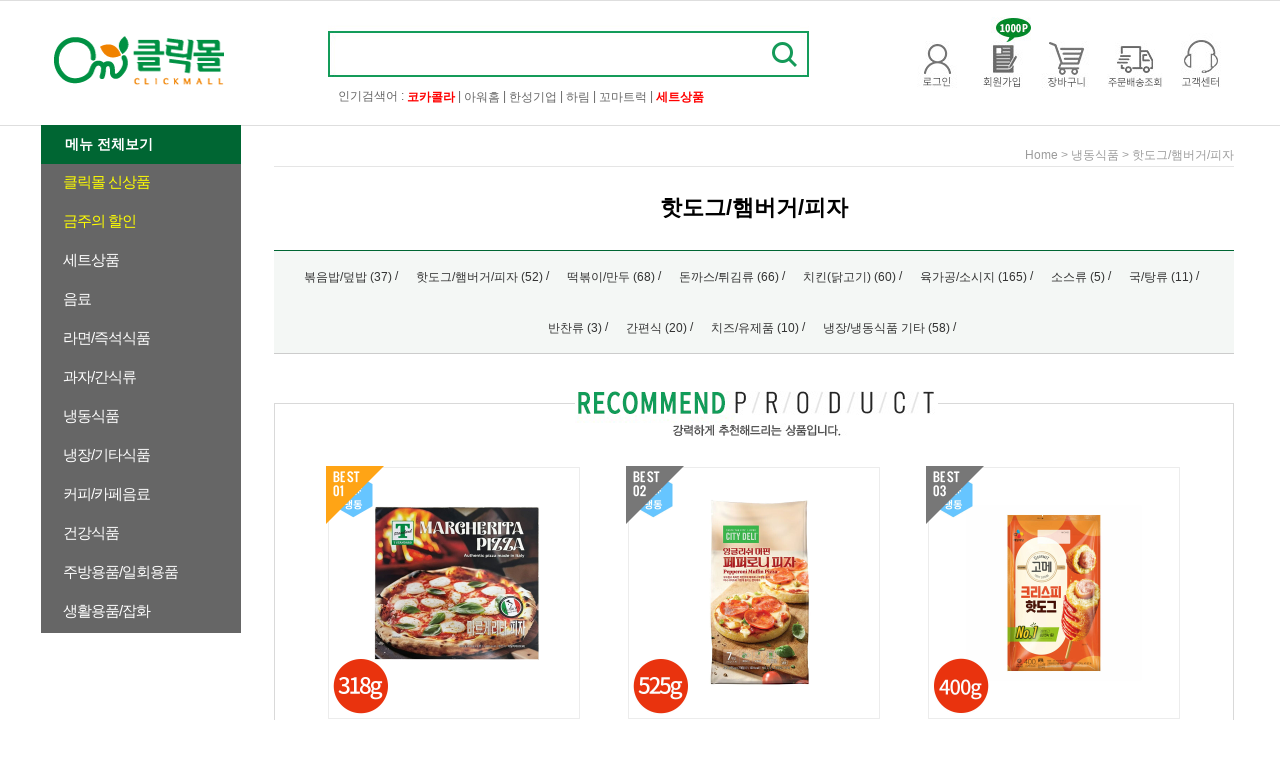

--- FILE ---
content_type: text/html
request_url: http://www.clickmall.kr/shop/shopbrand.html?xcode=023&mcode=002&type=X
body_size: 19984
content:

<!DOCTYPE html PUBLIC "-//W3C//DTD HTML 4.01//EN" "http://www.w3.org/TR/html4/strict.dtd">
<html>
<head>
<meta http-equiv="CONTENT-TYPE" content="text/html;charset=EUC-KR">
<link rel="shortcut icon" href="/shopimages/clickmall/favicon.ico" type="image/x-icon">
<link rel="apple-touch-icon-precomposed" href="/shopimages/clickmall/mobile_web_icon.png" />
<meta name="referrer" content="no-referrer-when-downgrade" />
<meta property="og:type" content="website" />
<meta property="og:url" content="http://www.clickmall.kr/shop/shopbrand.html?xcode=023&mcode=002&type=X" />
<title>냉동식품 > 핫도그/햄버거/피자</title>
<meta http-equiv="X-UA-Compatible" content="IE=Edge" />
<meta name="naver-site-verification" content="2daf29f6e843b593580d430475213c928be1eb21"/>
<meta name="description" content="클릭몰,PC방먹거리, 음료수, 라면, 간식, 커피, 도매몰, 신용카드무이자할부"/>
<meta name=“keywords” content=“클릭몰,PC방먹거리, 음료수, 라면, 간식, 커피, 수입과자, 도매몰, 신용카드무이자할부”>

<link type="text/css" rel="stylesheet" href="/shopimages/clickmall/template/work/49228/common.css?r=1730338841" /><!-- Global site tag (gtag.js) - Google Analytics -->
<script async src="https://www.googletagmanager.com/gtag/js?id=UA-164498045-1"></script>
<script>
  window.dataLayer = window.dataLayer || [];
  function gtag(){dataLayer.push(arguments);}
  gtag('js', new Date());

  gtag('config', 'UA-164498045-1');
</script>

<script type="text/javascript" charset="UTF-8" src="//t1.daumcdn.net/adfit/static/kp.js"></script>
<script type="text/javascript">
      kakaoPixel('3178528535907090454').pageView();
</script>
</head>
<script type="text/javascript" src="//wcs.naver.net/wcslog.js"></script>
<script type="text/javascript">
if (window.wcs) {
    if(!wcs_add) var wcs_add = {};
    wcs_add["wa"] = "s_dc753903819";
    wcs.inflow('clickmall.kr');
    wcs_do();
}
</script>

<body>
<script type="text/javascript" src="/js/jquery-1.7.2.min.js"></script><script type="text/javascript" src="/js/lazyload.min.js"></script>
<script type="text/javascript">
function getCookiefss(name) {
    lims = document.cookie;
    var index = lims.indexOf(name + "=");
    if (index == -1) {
        return null;
    }
    index = lims.indexOf("=", index) + 1; // first character
    var endstr = lims.indexOf(';', index);
    if (endstr == -1) {
        endstr = lims.length; // last character
    }
    return unescape(lims.substring(index, endstr));
}
</script><script type="text/javascript">
var MOBILE_USE = '';
var DESIGN_VIEW = 'PC';
</script><script type="text/javascript" src="/js/flash.js"></script>
<script type="text/javascript" src="/js/neodesign/rightbanner.js"></script>
<script type="text/javascript" src="/js/bookmark.js"></script>
<style type="text/css">

.MS_search_word_best { }

</style>

<script type="text/javascript" src="/js/jquery.shopbrand.js"></script>

<script type="text/javascript">

var pre_ORBAS = 'A';
var pre_min_amount = '1';
var pre_product_uid = '';
var pre_product_name = '';
var pre_product_price = '';
var pre_option_type = '';
var pre_option_display_type = '';
var pre_optionJsonData = '';
var IS_LOGIN = 'false';
var is_bulk = 'N';
var bulk_arr_info = [];
var pre_min_add_amount = '1';
var pre_max_amount = '100000';

    var is_unify_opt = '1' ? true : false; 
    var pre_baskethidden = 'A';

var is_unify_opt = true;
var ORBAS = 'A';
var min_amount = '1';
var min_add_amount = '1';
var max_amount = '100000';
var product_uid = '';
var product_name = '';
var product_price = '';
var option_type = '';
var option_display_type = '';
var is_dummy = null;
var is_exist = null;
var optionJsonData = '';
var view_member_only_price = '';
var IS_LOGIN = 'false';
var shop_language = 'kor';
var is_bulk = 'N';
var bulk_arr_info = [];
var use_option_limit = '';
var design_view = 'PC';

</script>

<link type="text/css" rel="stylesheet" href="/shopimages/clickmall/template/work/49228/shopbrand.css?t=202410311040" />
<div id='blk_scroll_wings'><script type='text/javascript' src='/html/shopRbanner.html?param1=1' ></script></div>
<div id='cherrypicker_scroll'></div>
    <div id="wrap">
        
<link type="text/css" rel="stylesheet" href="/shopimages/clickmall/template/work/49228/header.1.css?t=202410311040" />
<!-- Global site tag (gtag.js) - Google Ads: 652032145 -->
<script async src="https://www.googletagmanager.com/gtag/js?id=AW-652032145"></script>
<script>
  window.dataLayer = window.dataLayer || [];
  function gtag(){dataLayer.push(arguments);}
  gtag('js', new Date());

  gtag('config', 'AW-652032145');
</script>


<!-- 우측날개배너 -->
<map name="quick_right">
    <area shape="rect" coords="1,1,84,227" href="/shop/shopbrand.html?xcode=010&type=X" target="" alt="" onfocus="this.blur();"/>
</map>

<!--하단 퀵배너 링크수정-->
<map name="ft_quick">
    <area shape="rect" coords="33,65,90,115" href="/shop/basket.html" target="" alt="장바구니" onfocus="this.blur();"/>
    <area shape="rect" coords="89,65,146,115" href="/shop/confirm_login.html?type=myorder" target="" alt="주문조회" onfocus="this.blur();"/>
    <area shape="rect" coords="147,65,201,116" href="//www.kglogis.co.kr/delivery/waybill.jsp" target="_blank" alt="배송조회" onfocus="this.blur();"/>
</map>

<!-- 하단 소셜 아이콘 -->
<map name="bt_social">
    <area shape="rect" coords="67,13,82,28" href="https://www.facebook.com" target="_blank" alt="" onfocus="this.blur();"/>
    <area shape="rect" coords="86,13,101,28" href="//www.twitter.com" target="_blank" alt="" onfocus="this.blur();"/>
</map>

<!-- 하단 에스크로 링크수정-->
<map name="ft_copy">
    <area shape="rect" coords="163,123,718,159" href="#" target="" alt="" onfocus="this.blur();"/>
</map>


<script type="text/javascript" src="/design/clickmall/0663alpha/js/jquery.sliderkit.1.9.2.pack.js"></script>
<script type="text/javascript" src="/design/clickmall/0663alpha/js/jquery.easing.1.3.min.js"></script>


<!--div id="top_ban_area">
	<div class="sliderkit contentslider-top">
	<div class="sliderkit-panels">
          <div class="sliderkit-panel" style="background-color:#cde199;"><p><a href="/board/board.html?code=clickmall_board11&page=1&type=v&board_cate=&num1=999999&num2=00000&number=&lock=N&flag=notice"><img src="//gi.esmplus.com/clickmalll/image/main_top_ban.jpg" border="0" alt="클릭몰이벤트"></a></p></div>
	</div>
	</div>
</div-->

<div id="header">
	<div class="btn_area">
        <ul class="btn_area_01">
           <li><a href="/"><img src= "//gi.esmplus.com/clickmalll/image/logo.png"  /></a></li>
        </ul> 
		<ul class="btn_area_02">
                <li>
				  <div class="search_form"><!-- 검색창 부분 -->
					<form action="/shop/shopbrand.html" method="post" name="search">					<fieldset>
					<input id="mutisearch" name="mutisearch" onkeydown="CheckKey_search();" value="" onblur="onsuggestblur(this.form);" onmouseover="onsuggestout=false;" onmouseout="onsuggestout=true;"  class="MS_search_word_best" />            <input type="hidden" name="mutisearch_control" />
            <input type="hidden" name="search" />
            <div id="mulsearch_re" style="position: absolute; width: 482px; height: 142px; z-index: 999; display:none; visibility:hidden;">
        		<div id="search_result" style="visibility: hidden; width: 100%; height: 100%;" onmouseover="onsuggestout=false;" onmouseout="onsuggestout=true;">
                    <iframe src="/shop/shopsearch_result.html" frameborder="0" scrolling="no" style="position: absolute; top: 0px; left: 0px; width: 100%; height: 100%;"></iframe>
                </div>
            </div>					<a href="javascript:search_submit();"><img src='https://ai.esmplus.com/clickmallkr/image/btn_search.png' alt="검색"  class="btn_sch"  /></a>
					</fieldset>
					</form>			   	  </div> <!-- /search_form -->
                    <p class="cboth search_text"><!-- 검색창 아래 인기검색어 수정부분 -->
				        인기검색어 :
				        <a href="/shop/shopbrand.html?xcode=003&mcode=027&type=Y"><span>코카콜라</span></a> |
                        <a href="/shop/shopbrand.html?xcode=003&type=N&mcode=008">아워홈</a> |
				        <a href="/shop/shopbrand.html?xcode=003&type=N&mcode=002">한성기업</a>  |
				        <a href="/shop/shopbrand.html?xcode=003&type=N&mcode=009">하림</a> |
                        <a href="/shop/shopbrand.html?xcode=003&type=N&mcode=016">꼬마트럭</a> |
                        <a href="/shop/shopbrand.html?xcode=027&type=X"><span>세트상품</span></a> 
                        
			        </p>
			    </li>
			 			<li><a href="/shop/member.html?type=login"><img src="//gi.esmplus.com/clickmalll/image/login.jpg"></a></li>
			<li><a href="/shop/idinfo.html"><img src="//gi.esmplus.com/clickmalll/image/join.jpg"></a></li>
			 			<li><a href="/shop/basket.html"><img src="//gi.esmplus.com/clickmalll/image/cart.jpg"></a></li>
			<li><a href="/shop/confirm_login.html?type=myorder"><img src="//gi.esmplus.com/clickmalll/image/order.jpg"></a></li>			
			<li><a href="/board/board.html?code=clickmall_board5"><img src="//gi.esmplus.com/clickmalll/image/cs.jpg"></a></li>			
		</ul>
	</div>
</div><!-- #header -->





<script type="text/javascript" src="/shopimages/clickmall/template/work/49228/header.1.js?t=202410311040"></script>
        <div id="contentWrapper">
            <div id="contentWrap">
                
<link type="text/css" rel="stylesheet" href="/shopimages/clickmall/template/work/49228/menu.1.css?t=202510101640" />
<div id="left_area">
    <div class="left_cate">
        <div class="all_cate">
		    <div id="top_1dep" OnMouseOver="javascript:showmenu('submenu1');" OnMouseOut="javascript:setmenutimer();"><a href="#">메뉴 전체보기</a></div>
			<div id="submenu1" OnMouseOver="javascript:resetmenutimer();" OnMouseOut="javascript:setmenutimer();">
			    <div id="top_2dep"><!--전체 카테고리 링크수정 시작-->
				    <ul><!--대분류 1단 링크수정 시작-->
					    <li><a href="/shop/shopbrand.html?xcode=015&type=Y" class="top_list" style="background-color:#ffe800;">클릭몰 신상품</a></li>
						<li><a href="/shop/shopbrand.html?xcode=017&type=X" class="top_list">음료</a></li>
						<li><a href="/shop/shopbrand.html?xcode=018&type=X" class="top_list">라면/즉석식품</a></li>
						<li><a href="/shop/shopbrand.html?xcode=019&type=X" class="top_list">과자/간식류</a></li>
						<li><a href="/shop/shopbrand.html?xcode=013&type=X" class="top_list">냉장/기타식품</a></li>
					    <li><a href="/shop/shopbrand.html?xcode=023&type=X" class="top_list">냉동식품</a></li>                      
					</ul><!--대분류 1단 링크수정 끝-->
                    
                    
                    <ul><!--중분류 1단 링크수정 시작-->
                        <li class="top_cate240">
						    <a href="/shop/shopbrand.html?xcode=015&mcode=001&type=Y">음료</a>
						    <a href="/shop/shopbrand.html?xcode=015&mcode=002&type=Y">라면/면류</a>
                            <a href="/shop/shopbrand.html?xcode=015&mcode=003&type=Y">간식류</a>
                            <a href="/shop/shopbrand.html?xcode=015&mcode=004&type=Y">소세지/육가공</a>
                            <a href="/shop/shopbrand.html?xcode=015&mcode=005&type=Y">냉동식품</a>
                            <a href="/shop/shopbrand.html?xcode=015&mcode=007&type=Y">즉석식품</a>
						    <a href="/shop/shopbrand.html?xcode=015&mcode=008&type=Y">세제/잡화</a>
                            <a href="/shop/shopbrand.html?xcode=015&mcode=009&type=Y">소스류</a>
                            <a href="/shop/shopbrand.html?xcode=015&mcode=010&type=Y">유제품(치즈/버터)</a>
                            <a href="/shop/shopbrand.html?xcode=015&mcode=010&type=Y">기타</a>
                        </li>
						<li class="top_cate240">
						    <a href="/shop/shopbrand.html?xcode=017&type=M&mcode=008">생수</a>
							<a href="/shop/shopbrand.html?xcode=017&type=M&mcode=009">탄산음료</a>
							<a href="/shop/shopbrand.html?xcode=017&type=M&mcode=010">커피음료</a>
							<a href="/shop/shopbrand.html?xcode=017&type=M&mcode=011">전통음료</a>
							<a href="/shop/shopbrand.html?xcode=017&type=M&mcode=012">주스/과즙음료</a>
							<a href="/shop/shopbrand.html?xcode=017&type=Y&mcode=013">에너지/이온음료</a>
							<a href="/shop/shopbrand.html?xcode=017&type=Y&mcode=014">우유/두유</a>
						</li>
						<li class="top_cate240">
							<a href="/shop/shopbrand.html?xcode=018&mcode=001&type=X">컵라면</a>
                            <a href="/shop/shopbrand.html?xcode=018&mcode=002&type=X">봉지라면</a>
                            <a href="/shop/shopbrand.html?xcode=018&mcode=003&type=X">기타 면류</a>
                            <a href="/shop/shopbrand.html?xcode=018&mcode=004&type=X">즉석밥/컵밥</a>
                            <a href="/shop/shopbrand.html?xcode=018&mcode=005&type=X">통조림</a>
                            <a href="/shop/shopbrand.html?xcode=018&mcode=008&type=X">국/탕류</a>
                            <a href="/shop/shopbrand.html?xcode=018&mcode=006&type=X">죽/스프</a>
                            <a href="/shop/shopbrand.html?xcode=018&mcode=007&type=X">기타 즉석식품</a>
						</li>
						<li class="top_cate240">
							<a href="/shop/shopbrand.html?xcode=019&type=X&mcode=007">봉지과자/스낵</a>
							<a href="/shop/shopbrand.html?xcode=019&type=X&mcode=001">쿠키/샌드</a>
							<a href="/shop/shopbrand.html?xcode=019&type=X&mcode=002">초콜릿</a>
							<a href="/shop/shopbrand.html?xcode=019&type=X&mcode=003">사탕/젤리</a>
							<a href="/shop/shopbrand.html?xcode=019&type=X&mcode=004">간식/안주류</a>
							<a href="/shop/shopbrand.html?xcode=019&type=X&mcode=005">빵/파이</a>
							<a href="/shop/shopbrand.html?xcode=019&type=X&mcode=006">시리얼</a>
						</li>
						<li class="top_cate240">
							<a href="/shop/shopbrand.html?xcode=013&mcode=001&type=X">치즈/유제품</a>
							<a href="/shop/shopbrand.html?xcode=013&mcode=002&type=X">어묵</a>
							<a href="/shop/shopbrand.html?xcode=013&mcode=004&type=X">소시지/햄/가공육</a>
							<a href="/shop/shopbrand.html?xcode=013&mcode=005&type=X">떡볶이</a>
							<a href="/shop/shopbrand.html?xcode=013&mcode=006&type=X">간편조리식품</a>
							<a href="/shop/shopbrand.html?xcode=013&mcode=007&type=X">소스류</a>
							<a href="/shop/shopbrand.html?xcode=013&mcode=008&type=X">국/탕류</a>
							<a href="/shop/shopbrand.html?xcode=013&mcode=009&type=X">반찬류</a>
						</li>
						<li class="top_cate240">	
							<a href="/shop/shopbrand.html?xcode=023&mcode=009&type=X">볶음밥/덮밥</a>
							<a href="/shop/shopbrand.html?xcode=023&mcode=002&type=X">핫도그/햄버거/피자</a>
							<a href="/shop/shopbrand.html?xcode=023&mcode=003&type=X">떡볶이/만두</a>
							<a href="/shop/shopbrand.html?xcode=023&mcode=011&type=X">돈까스/튀김류</a>
							<a href="/shop/shopbrand.html?xcode=023&mcode=006&type=X">치킨(닭고기)</a>
							<a href="/shop/shopbrand.html?xcode=023&mcode=012&type=X">육가공/소시지</a>
							<a href="/shop/shopbrand.html?xcode=023&mcode=010&type=X">소스류</a>
							<a href="/shop/shopbrand.html?xcode=023&mcode=007&type=X">국/탕류</a>
                            <a href="/shop/shopbrand.html?xcode=023&mcode=005&type=X">반찬류</a>   
                            <a href="/shop/shopbrand.html?xcode=023&mcode=004&type=X">간편식</a>    
                            <a href="/shop/shopbrand.html?xcode=023&mcode=001&type=X">치즈/유제품</a>                     
                            <a href="/shop/shopbrand.html?xcode=023&mcode=008&type=X">냉장/냉동식품기타</a>
						</li>                       
					</ul><!--중분류 1단 링크수정 끝-->
                    
                    
					<ul><!--대분류 2단 링크수정 시작-->
                        <li class="top_cate2">
                            <a href="/shop/shopbrand.html?xcode=003&mcode=001&type=Y" class="top_list" style="background-color:#ffe800;">금주의 할인</a>
                            <a href="/shop/shopbrand.html?xcode=027&type=X" >세트상품</a>
                            <a href="/shop/shopbrand.html?xcode=036&type=O"style="background-color:#ffe800;">클릭몰 특가상품</a>
                            <a href="/board/board.html?code=clickmall_image2">클릭몰레시피</a>                            
						</li>
                        <li><a href="/shop/shopbrand.html?xcode=022&type=X" class="top_list">커피/카페음료</a></li>
						<li><a href="/shop/shopbrand.html?xcode=035&type=X" class="top_list">건강식품</a></li>
						<li><a href="/shop/shopbrand.html?xcode=021&type=X" class="top_list">주방용품/일회용품</a></li>
						<li><a href="/shop/shopbrand.html?xcode=031&type=X" class="top_list">생활용품/잡화</a></li>
                        <li></li>                        
					</ul><!--대분류 2단 링크수정 끝-->



					<ul><!--중분류 2단 링크수정 시작-->
                        
                        <li class="top_cate" style="border-left: 1px solid #dedede;">
                            <a href="/shop/shopbrand.html?xcode=022&type=M&mcode=001">인스턴트 커피</a>
                            <a href="/shop/shopbrand.html?xcode=022&type=M&mcode=002">자판기용 커피/음료</a>
                            <a href="/shop/shopbrand.html?xcode=022&type=M&mcode=004">카페음료</a>
                            <a href="/shop/shopbrand.html?xcode=022&type=M&mcode=003">카페 소모품</a>
                            <a href="/shop/shopbrand.html?xcode=022&type=M&mcode=005">티백/원두커피</a>                           	
						</li>
						<li class="top_cate">
							<a href="/shop/shopbrand.html?xcode=035&type=X&mcode=001">비타민/영양제</a>
							<a href="/shop/shopbrand.html?xcode=035&type=X&mcode=002">루테인/콜라겐</a>
							<a href="/shop/shopbrand.html?xcode=035&type=X&mcode=003">어린이영양제</a>
							<a href="/shop/shopbrand.html?xcode=035&type=X&mcode=006">오메가3</a>
							<a href="/shop/shopbrand.html?xcode=035&type=X&mcode=004">건강식품기타</a>
						</li>
						<li class="top_cate">
							<a href="/shop/shopbrand.html?xcode=021&type=M&mcode=001">보관용기</a>
							<a href="/shop/shopbrand.html?xcode=035&type=X&mcode=006">일회용품</a>
							<a href="/shop/shopbrand.html?xcode=035&type=X&mcode=004">주방조리도구</a>
						</li>
                        <li class="top_cate">
                            <a href="/shop/shopbrand.html?xcode=031&mcode=007&type=X">기타</a>
                            <a href="/shop/shopbrand.html?xcode=031&mcode=004&type=X">립케어 용품</a>
                            <a href="/shop/shopbrand.html?xcode=031&mcode=001&type=X">밴드/일회용품</a>
                            <a href="/shop/shopbrand.html?xcode=031&mcode=002&type=X">세탁세제</a>
                            <a href="/shop/shopbrand.html?xcode=031&mcode=006&type=X">의약외품</a>
                            <a href="/shop/shopbrand.html?xcode=031&mcode=003&type=X">주방세제</a>
                            <a href="/shop/shopbrand.html?xcode=031&mcode=005&type=X">칫솔/치약</a>
                            <a href="/shop/shopbrand.html?xcode=031&mcode=008&type=X">헤어용품</a> 
						</li>
                        <li class="top_cate">
                        </li>
                    </ul><!--중분류 2단 링크수정 끝-->
				</div>
			</div>
		</div>




		<div class="cate_list"><!-- 카테고리 목록 링크 수정 -->
            <div class="category"><!--카테고리 상단여백-->
				<ul id="left_menu"><!-- 좌측 카테고리 메뉴 링크 수정하는곳 -->
                    <li OnMouseOver="javascript:showmenu('submenu_01');" OnMouseOut="javascript:setmenutimer();"><a href="/shop/shopbrand.html?xcode=015&type=Y" class="menu" style="color:yellow">클릭몰 신상품</a>
                        <ul id="submenu_01" OnMouseOver="javascript:resetmenutimer();" OnMouseOut="javascript:setmenutimer();">
                            <il id="top_2dep">
                                <ul>
                                    <li class="top_cate">
                                       <a href="/shop/shopbrand.html?xcode=015&mcode=001&type=Y">음료</a>
						    <a href="/shop/shopbrand.html?xcode=015&mcode=002&type=Y">라면/면류</a>
                            <a href="/shop/shopbrand.html?xcode=015&mcode=003&type=Y">간식류</a>
                            <a href="/shop/shopbrand.html?xcode=015&mcode=004&type=Y">소세지/육가공</a>
                            <a href="/shop/shopbrand.html?xcode=015&mcode=005&type=Y">냉동식품</a>
                            <a href="/shop/shopbrand.html?xcode=015&mcode=007&type=Y">즉석식품</a>
						    <a href="/shop/shopbrand.html?xcode=015&mcode=008&type=Y">세제/잡화</a>
                            <a href="/shop/shopbrand.html?xcode=015&mcode=009&type=Y">소스류</a>
                            <a href="/shop/shopbrand.html?xcode=015&mcode=010&type=Y">유제품(치즈/버터)</a>
                            <a href="/shop/shopbrand.html?xcode=015&mcode=010&type=Y">기타</a>
                                    </li>                   
                                </ul>
                            </il>
                        </ul>
                    </li>
                    <li><a href="/shop/shopbrand.html?xcode=003&mcode=001&type=Y" class="menu" style="color:yellow">금주의 할인</a></li>
					<li OnMouseOver="javascript:showmenu('submenu_02');" OnMouseOut="javascript:setmenutimer();"><a href="/shop/shopbrand.html?xcode=027&type=X" class="menu">세트상품</a>
                        <ul id="submenu_02" OnMouseOver="javascript:resetmenutimer();" OnMouseOut="javascript:setmenutimer();">
                            <il id="top_2dep">
                                <ul>
                                    <li class="top_cate">
                                        <a href="/shop/shopbrand.html?xcode=027&mcode=001&type=X">봉지라면</a>
                                        <a href="/shop/shopbrand.html?xcode=027&mcode=003&type=X">음료</a>
                                        <a href="/shop/shopbrand.html?xcode=027&mcode=004&type=X">냉장/냉동식품</a>
                                        <a href="/shop/shopbrand.html?xcode=027&mcode=002&type=X">봉지과자/스낵</a>
                                        <a href="/shop/shopbrand.html?xcode=027&mcode=005&type=X">할인상품</a>
                                    </li>                   
                                </ul>
                            </il>
                        </ul>
                    </li>   
   					<li OnMouseOver="javascript:showmenu('submenu_03');" OnMouseOut="javascript:setmenutimer();"><a href="/shop/shopbrand.html?xcode=017&type=X" class="menu">음료</a>
                        <ul id="submenu_03" OnMouseOver="javascript:resetmenutimer();" OnMouseOut="javascript:setmenutimer();">
                            <il id="top_2dep">
                                <ul>
                                    <li class="top_cate">
                                        <a href="/shop/shopbrand.html?xcode=017&type=M&mcode=008">생수</a>
                                        <a href="/shop/shopbrand.html?xcode=017&type=M&mcode=009">탄산음료</a>
                                        <a href="/shop/shopbrand.html?xcode=017&type=M&mcode=010">커피음료</a>
                                        <a href="/shop/shopbrand.html?xcode=017&type=M&mcode=011">전통음료</a>
                                        <a href="/shop/shopbrand.html?xcode=017&type=M&mcode=012">주스/과즙음료</a>
                                        <a href="/shop/shopbrand.html?xcode=017&type=Y&mcode=013">에너지/이온음료</a>
                                        <a href="/shop/shopbrand.html?xcode=017&type=Y&mcode=014">우유/두유</a>
                                    </li>                   
                                </ul>
                            </il>
                        </ul>
                    </li>
					<li OnMouseOver="javascript:showmenu('submenu_04');" OnMouseOut="javascript:setmenutimer();"><a href="/shop/shopbrand.html?xcode=018&type=X" class="menu">라면/즉석식품</a>
                        <ul id="submenu_04" OnMouseOver="javascript:resetmenutimer();" OnMouseOut="javascript:setmenutimer();">
                            <il id="top_2dep">
                                <ul>
                                    <li class="top_cate">
                                        <a href="/shop/shopbrand.html?xcode=018&mcode=001&type=X">컵라면</a>
                                        <a href="/shop/shopbrand.html?xcode=018&mcode=002&type=X">봉지라면</a>
                                        <a href="/shop/shopbrand.html?xcode=018&mcode=003&type=X">기타 면류</a>
                                        <a href="/shop/shopbrand.html?xcode=018&mcode=004&type=X">즉석밥/컵밥</a>
                                        <a href="/shop/shopbrand.html?xcode=018&mcode=005&type=X">통조림</a>
                                        <a href="/shop/shopbrand.html?xcode=018&mcode=008&type=X">국/탕류</a>
                                        <a href="/shop/shopbrand.html?xcode=018&mcode=006&type=X">죽/스프</a>
                                        <a href="/shop/shopbrand.html?xcode=018&mcode=007&type=X">기타 즉석식품</a>
                                    </li>                   
                                </ul>
                            </il>
                        </ul>
                    </li>                    
                    <li OnMouseOver="javascript:showmenu('submenu_05');" OnMouseOut="javascript:setmenutimer();"><a href="/shop/shopbrand.html?xcode=019&type=X" class="menu">과자/간식류</a>
                        <ul id="submenu_05" OnMouseOver="javascript:resetmenutimer();" OnMouseOut="javascript:setmenutimer();">
                            <il id="top_2dep">
                                <ul>
                                    <li class="top_cate">
                                        <a href="/shop/shopbrand.html?xcode=019&type=M&mcode=007">봉지과자/스낵</a>
                                        <a href="/shop/shopbrand.html?xcode=019&type=M&mcode=001">쿠키/샌드</a>
                                        <a href="/shop/shopbrand.html?xcode=019&type=M&mcode=002">초콜릿</a>
                                        <a href="/shop/shopbrand.html?xcode=019&type=M&mcode=003">사탕/젤리</a>
                                        <a href="/shop/shopbrand.html?xcode=019&type=M&mcode=004">간식/안주류</a>
                                        <a href="/shop/shopbrand.html?xcode=019&type=M&mcode=005">빵/파이</a>
                                        <a href="/shop/shopbrand.html?xcode=019&type=M&mcode=006">시리얼</a>
                                    </li>                   
                                </ul>
                            </il>
                            
                        </ul>
                    </li>
                    <li OnMouseOver="javascript:showmenu('submenu_06');" OnMouseOut="javascript:setmenutimer();"><a href="/shop/shopbrand.html?xcode=023&type=X" class="menu">냉동식품</a>
                        <ul id="submenu_06" OnMouseOver="javascript:resetmenutimer();" OnMouseOut="javascript:setmenutimer();">
                            <il id="top_2dep">
                                <ul>
                                    <li class="top_cate">
                                        <a href="/shop/shopbrand.html?xcode=023&mcode=009&type=X">볶음밥/덮밥</a>
                                        <a href="/shop/shopbrand.html?xcode=023&mcode=002&type=X">핫도그/햄버거/피자</a>
                                        <a href="/shop/shopbrand.html?xcode=023&mcode=003&type=X">떡볶이/만두</a>
                                        <a href="/shop/shopbrand.html?xcode=023&mcode=011&type=X">돈까스/튀김류</a>
                                        <a href="/shop/shopbrand.html?xcode=023&mcode=006&type=X">치킨(닭고기)</a>
                                        <a href="/shop/shopbrand.html?xcode=023&mcode=012&type=X">육가공/소시지</a>
                                        <a href="/shop/shopbrand.html?xcode=023&mcode=010&type=X">소스류</a>
                                        <a href="/shop/shopbrand.html?xcode=023&mcode=007&type=X">국/탕류</a>
                                        <a href="/shop/shopbrand.html?xcode=023&mcode=005&type=X">반찬류</a>   
                                        <a href="/shop/shopbrand.html?xcode=023&mcode=004&type=X">간편식</a>    
                                        <a href="/shop/shopbrand.html?xcode=023&mcode=001&type=X">치즈/유제품</a>                     
                                        <a href="/shop/shopbrand.html?xcode=023&mcode=008&type=X">냉장/냉동식품기타</a>
                                    </li>                   
                                </ul>
                            </il>
                        </ul>
                    </li>
                    <li OnMouseOver="javascript:showmenu('submenu_07');" OnMouseOut="javascript:setmenutimer();"><a href="/shop/shopbrand.html?xcode=013&type=X" class="menu">냉장/기타식품</a>
                        <ul id="submenu_07" OnMouseOver="javascript:resetmenutimer();" OnMouseOut="javascript:setmenutimer();">
                            <il id="top_2dep">
                                <ul>
                                    <li class="top_cate">
                                        <a href="/shop/shopbrand.html?xcode=013&mcode=001&type=X">치즈/유제품</a>
                                        <a href="/shop/shopbrand.html?xcode=013&mcode=002&type=X">어묵</a>
                                        <a href="/shop/shopbrand.html?xcode=013&mcode=004&type=X">소시지/햄/가공육</a>
                                        <a href="/shop/shopbrand.html?xcode=013&mcode=005&type=X">떡볶이</a>
                                        <a href="/shop/shopbrand.html?xcode=013&mcode=006&type=X">간편조리식품</a>
                                        <a href="/shop/shopbrand.html?xcode=013&mcode=007&type=X">소스류</a>
                                        <a href="/shop/shopbrand.html?xcode=013&mcode=008&type=X">국/탕류</a>
                                        <a href="/shop/shopbrand.html?xcode=013&mcode=009&type=X">반찬류</a>
                                    </li>                   
                                </ul>
                            </il>
                        </ul>
                    </li>
                    <li OnMouseOver="javascript:showmenu('submenu_08');" OnMouseOut="javascript:setmenutimer();"><a href="/shop/shopbrand.html?xcode=022&type=X" class="menu">커피/카페음료</a>
                        <ul id="submenu_08" OnMouseOver="javascript:resetmenutimer();" OnMouseOut="javascript:setmenutimer();">
                            <il id="top_2dep">
                                <ul>
                                    <li class="top_cate">
                                        <a href="/shop/shopbrand.html?xcode=022&type=M&mcode=001&type=X">인스턴트 커피</a>
                                        <a href="/shop/shopbrand.html?xcode=022&type=M&mcode=002&type=X">자판기용 커피/음료</a>
                                        <a href="/shop/shopbrand.html?xcode=022&type=M&mcode=004&type=X">카페음료</a>
                                        <a href="/shop/shopbrand.html?xcode=022&type=M&mcode=003&type=X">카페 소모품</a>
                                        <a href="/shop/shopbrand.html?xcode=022&type=M&mcode=005&type=X">티백/원두커피</a>
                                    </li>                   
                                </ul>
                            </il>
                        </ul>
                    </li>
                    <li OnMouseOver="javascript:showmenu('submenu_09');" OnMouseOut="javascript:setmenutimer();"><a href="/shop/shopbrand.html?xcode=035&type=X" class="menu">건강식품</a>
                        <ul id="submenu_09" OnMouseOver="javascript:resetmenutimer();" OnMouseOut="javascript:setmenutimer();">
                            <il id="top_2dep">
                                <ul>
                                    <li class="top_cate">
                                        <a href="/shop/shopbrand.html?xcode=035&type=X&mcode=001">비타민/영양제</a>
                                        <a href="/shop/shopbrand.html?xcode=035&type=X&mcode=002">루테인/콜라겐</a>
                                        <a href="/shop/shopbrand.html?xcode=035&type=X&mcode=003">어린이영양제</a>
                                        <a href="/shop/shopbrand.html?xcode=035&type=X&mcode=006">오메가3</a>
                                        <a href="/shop/shopbrand.html?xcode=035&type=X&mcode=004">건강식품기타</a>
                                    </li>                   
                                </ul>
                            </il>
                        </ul>
                    </li>
                    <li OnMouseOver="javascript:showmenu('submenu_10');" OnMouseOut="javascript:setmenutimer();"><a href="/shop/shopbrand.html?xcode=021&type=X" class="menu">주방용품/일회용품</a>
                        <ul id="submenu_10" OnMouseOver="javascript:resetmenutimer();" OnMouseOut="javascript:setmenutimer();">
                            <il id="top_2dep">
                                <ul>
                                    <li class="top_cate">
                                        <a href="/shop/shopbrand.html?xcode=021&type=M&mcode=001">보관용기</a>
                                        <a href="/shop/shopbrand.html?xcode=021&type=M&mcode=002">일회용품</a>
                                        <a href="/shop/shopbrand.html?xcode=021&type=M&mcode=003">주방조리도구</a>
                                    </li>                   
                                </ul>
                            </il>
                        </ul>
                    </li>
                    <li OnMouseOver="javascript:showmenu('submenu_11');" OnMouseOut="javascript:setmenutimer();"><a href="/shop/shopbrand.html?xcode=031&type=X" class="menu">생활용품/잡화</a>
                        <ul id="submenu_11" OnMouseOver="javascript:resetmenutimer();" OnMouseOut="javascript:setmenutimer();">
                            <il id="top_2dep">
                                <ul>
                                    <li class="top_cate">
                                        <a href="/shop/shopbrand.html?xcode=031&mcode=007&type=X">기타</a>
                                        <a href="/shop/shopbrand.html?xcode=031&mcode=004&type=X">립케어 용품</a>
                                        <a href="/shop/shopbrand.html?xcode=031&mcode=001&type=X">밴드/일회용품</a>
                                        <a href="/shop/shopbrand.html?xcode=031&mcode=002&type=X">세탁세제</a>
                                        <a href="/shop/shopbrand.html?xcode=031&mcode=006&type=X">의약외품</a>
                                        <a href="/shop/shopbrand.html?xcode=031&mcode=003&type=X">주방세제</a>
                                        <a href="/shop/shopbrand.html?xcode=031&mcode=005&type=X">칫솔/치약</a>
                                        <a href="/shop/shopbrand.html?xcode=031&mcode=008&type=X">헤어용품</a>
                                    </li>                   
                                </ul>
                            </il>
                        </ul>
                    </li>
                </ul>
            </div><!-- 카테고리 목록 링크 수정 끝-->
        </div>
    </div>
	<div class="cboth"></div>
</div>
<script type="text/javascript" src="/shopimages/clickmall/template/work/49228/menu.1.js?t=202510101640"></script>
                <div id="content">
                    <div id="productClass">
                        <div class="prd-class-hd">
                            <div id="navi">
                                <p>
                                    <a href="/">Home</a>
                                     &gt; <a href="/shop/shopbrand.html?xcode=023&type=X">냉동식품</a>                                     &gt; <a href="/shop/shopbrand.html?xcode=023&type=M&mcode=002">핫도그/햄버거/피자</a>                                                                    </p>
                            </div>
                        </div><!-- .prd-class-hd -->


                        <div class="page-body">
                            <div class="now_cate">핫도그/햄버거/피자</div>
                            <dl class="class-list">
                                <dt class="blind">상품분류 리스트</dt>
                                <dd>
                                    <ul>
                                                                                                                    <li><a href="/shop/shopbrand.html?xcode=023&type=M&mcode=009" class="">볶음밥/덮밥&nbsp;(37)</a>&nbsp;/</li>
                                                                            <li><a href="/shop/shopbrand.html?xcode=023&type=M&mcode=002" class="sel">핫도그/햄버거/피자&nbsp;(52)</a>&nbsp;/</li>
                                                                            <li><a href="/shop/shopbrand.html?xcode=023&type=M&mcode=003" class="">떡볶이/만두&nbsp;(68)</a>&nbsp;/</li>
                                                                            <li><a href="/shop/shopbrand.html?xcode=023&type=M&mcode=011" class="">돈까스/튀김류&nbsp;(66)</a>&nbsp;/</li>
                                                                            <li><a href="/shop/shopbrand.html?xcode=023&type=M&mcode=006" class="">치킨(닭고기)&nbsp;(60)</a>&nbsp;/</li>
                                                                            <li><a href="/shop/shopbrand.html?xcode=023&type=M&mcode=012" class="">육가공/소시지&nbsp;(165)</a>&nbsp;/</li>
                                                                            <li><a href="/shop/shopbrand.html?xcode=023&type=M&mcode=010" class="">소스류&nbsp;(5)</a>&nbsp;/</li>
                                                                            <li><a href="/shop/shopbrand.html?xcode=023&type=M&mcode=007" class="">국/탕류&nbsp;(11)</a>&nbsp;/</li>
                                                                            <li><a href="/shop/shopbrand.html?xcode=023&type=M&mcode=005" class="">반찬류&nbsp;(3)</a>&nbsp;/</li>
                                                                            <li><a href="/shop/shopbrand.html?xcode=023&type=M&mcode=004" class="">간편식&nbsp;(20)</a>&nbsp;/</li>
                                                                            <li><a href="/shop/shopbrand.html?xcode=023&type=M&mcode=001" class="">치즈/유제품&nbsp;(10)</a>&nbsp;/</li>
                                                                            <li><a href="/shop/shopbrand.html?xcode=023&type=M&mcode=008" class="">냉장/냉동식품 기타&nbsp;(58)</a>&nbsp;/</li>
                                                                         
                                    </ul>
                                </dd>
                            </dl><!-- .class-list -->

                            <!-- // 20200109 메이크샵 피드백 태그 추가 -->                            
                            <div style="text-align:center;">
                                                            </div>                             

                            <!-- 20200109 메이크샵 피드백 태그 추가 // -->
                                                        <div class="best-item">
                                <div class="title_reco"><img src="http://gi.esmplus.com/clickmalll/image/title_reco.jpg"></div>
                                <div class="best_ico_01"><img src="/design/clickmall/0663alpha/sub/best_ico_01.png"></div>
                                <div class="best_ico_02"><img src="/design/clickmall/0663alpha/sub/best_ico_02.png"></div>
                                <div class="best_ico_03"><img src="/design/clickmall/0663alpha/sub/best_ico_03.png"></div>
                                                                <div class="prd-list" id="mpro">
                                    <table summary="상품이미지, 상품 설명, 가격">
                                        <caption>베스트 아이템 상품 리스트</caption>
                                        <colgroup>
                                            <col width="33.33%" />
                                            <col width="33.33%" />
                                            <col width="33.33%" />
                                        </colgroup>
                                        <tbody>
                                            <tr>
                                                                                                <td>
                                                    <div class="tb-center">
                                                        <ul class="info">
                                                            <li>
                                                                <div class="thumb"><a href="/shop/shopdetail.html?branduid=12163666&xcode=023&mcode=002&scode=&type=X&sort=brandname&cur_code=023002&search=&GfDT=bml5W1w%3D"><img class="MS_prod_img_l" src="/shopimages/clickmall/023002000122.jpg?1766986815" alt="상품 섬네일" /></a></div>
                                                            </li>
                                                                                                                        <li class="dsc">
                                                                <a href="/shop/shopdetail.html?branduid=12163666&xcode=023&mcode=002&scode=&type=X&sort=brandname&cur_code=023002&search=&GfDT=bml5W1w%3D"><span class='MK-product-icons'></span> T 스탠다드 마르게리타 피자 318g x 2개  </a>
                                                            </li>
                                                            <li class="price">
                                                                                                                                                                                            <li class="price">
                                                                15,800원
                                                            </li>
                                                                                                                                                                                    <li>
                                                                <span class="score"></span>(0)<br>                                                            </li>
                                                        </ul>
                                                    </div>
                                                </td>
                                                                                                <td>
                                                    <div class="tb-center">
                                                        <ul class="info">
                                                            <li>
                                                                <div class="thumb"><a href="/shop/shopdetail.html?branduid=12164422&xcode=023&mcode=002&scode=&type=X&sort=brandname&cur_code=023002&search=&GfDT=a2x3UA%3D%3D"><img class="MS_prod_img_l" src="/shopimages/clickmall/023002000124.jpg?1767144600" alt="상품 섬네일" /></a></div>
                                                            </li>
                                                                                                                        <li class="dsc">
                                                                <a href="/shop/shopdetail.html?branduid=12164422&xcode=023&mcode=002&scode=&type=X&sort=brandname&cur_code=023002&search=&GfDT=a2x3UA%3D%3D"><span class='MK-product-icons'></span> 시티델리 잉글리쉬 머핀 페퍼로니 피자 75g x 7개입  </a>
                                                            </li>
                                                            <li class="price">
                                                                                                                                                                                            <li class="price">
                                                                18,400원
                                                            </li>
                                                                                                                                                                                    <li>
                                                                <span class="score"></span>(0)<br>                                                            </li>
                                                        </ul>
                                                    </div>
                                                </td>
                                                                                                <td>
                                                    <div class="tb-center">
                                                        <ul class="info">
                                                            <li>
                                                                <div class="thumb"><a href="/shop/shopdetail.html?branduid=12156438&xcode=023&mcode=002&scode=&type=X&sort=brandname&cur_code=023002&search=&GfDT=bmV%2F"><img class="MS_prod_img_l" src="/shopimages/clickmall/023002000096.jpg?1754960990" alt="상품 섬네일" /></a></div>
                                                            </li>
                                                                                                                        <li class="dsc">
                                                                <a href="/shop/shopdetail.html?branduid=12156438&xcode=023&mcode=002&scode=&type=X&sort=brandname&cur_code=023002&search=&GfDT=bmV%2F"><span class='MK-product-icons'></span> CJ 고메 크리스피 핫도그 400g  </a>
                                                            </li>
                                                            <li class="price">
                                                                                                                                                                                            <li class="price">
                                                                8,500원
                                                            </li>
                                                                                                                                                                                    <li>
                                                                <span class="score"></span>(0)<br>                                                            </li>
                                                        </ul>
                                                    </div>
                                                </td>
                                                                                            </tr>
                                        </tbody>
                                    </table>
                                </div>
                                                            </div><!-- .best-item -->
                                                    </div><!-- .page-body -->
                    </div><!-- #productClass -->
                </div><!-- #content -->
                
                
                <div style="clear:both;"></div>
                <h3 class="blind">상품 정보, 정렬</h3>
                <div class="total-sort">
                    <dl class="total">
                        <dd>52</dd>
                        <dt>개의 상품이 있습니다.</dt>
                    </dl>
                    <dl class="sort">
                        <dt class="blind">검색결과 정렬</dt>
                        <dd>
                            <ul>
                                <li><a href="javascript:sendsort('price')" style="font-size:11px;">LOW PRICE</a>&nbsp;&nbsp;|</li>
                                <li><a href="javascript:sendsort('price2')" style="font-size:11px;">HIGH PRICE</a>&nbsp;&nbsp;|</li>
                                <li><a href="javascript:sendsort('brandname')" style="font-size:11px;">NAME</a>&nbsp;&nbsp;|</li>
                                <li><a href="javascript:sendsort('product')" style="font-size:11px;">MADE</a>&nbsp;&nbsp;|</li>
                                <li><a href="javascript:sendsort('sellcnt')" style="font-size:11px;">SELL</a>&nbsp;&nbsp;|</li>
                                <li><a href="javascript:sendsort('viewcnt')" style="font-size:11px;">COUNT</a></li>
                            </ul>
                        </dd>
                    </dl>
                </div><!-- .total-sort -->
                
                
                <div class="prd-list" id="mpro">
                                        <table summary="상품이미지, 상품 설명, 가격">
                        <caption>상품 리스트</caption>
                        <tbody>
                            <tr>
                                                                <td>
                                    <div class="tb-center">
                                        <ul class="info">
                                            <li>
                                                <div class="thumb"><a href="/shop/shopdetail.html?branduid=12156439&xcode=023&mcode=002&scode=&type=X&sort=brandname&cur_code=023002&search=&GfDT=aW93UQ%3D%3D"><img class="MS_prod_img_m" src="/shopimages/clickmall/0230020000972.jpg?1754960987" alt="상품 섬네일" /></a></div>
                                            </li>
                                                                                        <li class="dsc"><a href="/shop/shopdetail.html?branduid=12156439&xcode=023&mcode=002&scode=&type=X&sort=brandname&cur_code=023002&search=&GfDT=aW93UQ%3D%3D">CJ 고메 치즈 크리스피 핫도그 340g</a></li>
                                            <li class="icon"><span class='MK-product-icons'></span></li>
                                            <li class="option"></li>
                                            <li class="price">
                                                                                                                                            <li class="price">
                                                8,500원
                                            </li>
                                                                                            
                                            <li>
                                                <span class="score"></span>(0)<br>
                                            </li>
                                        </ul>
                                    </div>
                                </td>
                                                                                            <td>
                                    <div class="tb-center">
                                        <ul class="info">
                                            <li>
                                                <div class="thumb"><a href="/shop/shopdetail.html?branduid=12156430&xcode=023&mcode=002&scode=&type=X&sort=brandname&cur_code=023002&search=&GfDT=bm15W10%3D"><img class="MS_prod_img_m" src="/shopimages/clickmall/0230020001002.jpg?1754961015" alt="상품 섬네일" /></a></div>
                                            </li>
                                                                                        <li class="dsc"><a href="/shop/shopdetail.html?branduid=12156430&xcode=023&mcode=002&scode=&type=X&sort=brandname&cur_code=023002&search=&GfDT=bm15W10%3D">CJ 고메 콤비네이션 피자 405g</a></li>
                                            <li class="icon"><span class='MK-product-icons'></span></li>
                                            <li class="option"></li>
                                            <li class="price">
                                                                                                                                            <li class="price">
                                                8,400원
                                            </li>
                                                                                            
                                            <li>
                                                <span class="score"></span>(0)<br>
                                            </li>
                                        </ul>
                                    </div>
                                </td>
                                                                                            <td>
                                    <div class="tb-center">
                                        <ul class="info">
                                            <li>
                                                <div class="thumb"><a href="/shop/shopdetail.html?branduid=12156438&xcode=023&mcode=002&scode=&type=X&sort=brandname&cur_code=023002&search=&GfDT=a2h3Uw%3D%3D"><img class="MS_prod_img_m" src="/shopimages/clickmall/0230020000962.jpg?1754960990" alt="상품 섬네일" /></a></div>
                                            </li>
                                                                                        <li class="dsc"><a href="/shop/shopdetail.html?branduid=12156438&xcode=023&mcode=002&scode=&type=X&sort=brandname&cur_code=023002&search=&GfDT=a2h3Uw%3D%3D">CJ 고메 크리스피 핫도그 400g</a></li>
                                            <li class="icon"><span class='MK-product-icons'></span></li>
                                            <li class="option"></li>
                                            <li class="price">
                                                                                                                                            <li class="price">
                                                8,500원
                                            </li>
                                                                                            
                                            <li>
                                                <span class="score"></span>(0)<br>
                                            </li>
                                        </ul>
                                    </div>
                                </td>
                                                                                            <td>
                                    <div class="tb-center">
                                        <ul class="info">
                                            <li>
                                                <div class="thumb"><a href="/shop/shopdetail.html?branduid=12156437&xcode=023&mcode=002&scode=&type=X&sort=brandname&cur_code=023002&search=&GfDT=aWh3Ug%3D%3D"><img class="MS_prod_img_m" src="/shopimages/clickmall/0230020000952.jpg?1754960993" alt="상품 섬네일" /></a></div>
                                            </li>
                                                                                        <li class="dsc"><a href="/shop/shopdetail.html?branduid=12156437&xcode=023&mcode=002&scode=&type=X&sort=brandname&cur_code=023002&search=&GfDT=aWh3Ug%3D%3D">CJ 고메 포테이토 치즈 핫도그 400g</a></li>
                                            <li class="icon"><span class='MK-product-icons'></span></li>
                                            <li class="option"></li>
                                            <li class="price">
                                                                                                                                            <li class="price">
                                                9,400원
                                            </li>
                                                                                            
                                            <li>
                                                <span class="score"></span>(0)<br>
                                            </li>
                                        </ul>
                                    </div>
                                </td>
                                                            </tr>
                                                                                        <td>
                                    <div class="tb-center">
                                        <ul class="info">
                                            <li>
                                                <div class="thumb"><a href="/shop/shopdetail.html?branduid=12156435&xcode=023&mcode=002&scode=&type=X&sort=brandname&cur_code=023002&search=&GfDT=a2d3VQ%3D%3D"><img class="MS_prod_img_m" src="/shopimages/clickmall/0230020000932.jpg?1754961001" alt="상품 섬네일" /></a></div>
                                            </li>
                                                                                        <li class="dsc"><a href="/shop/shopdetail.html?branduid=12156435&xcode=023&mcode=002&scode=&type=X&sort=brandname&cur_code=023002&search=&GfDT=a2d3VQ%3D%3D">CJ 크레잇 미니 크리스피 핫도그 500g</a></li>
                                            <li class="icon"><span class='MK-product-icons'></span></li>
                                            <li class="option"></li>
                                            <li class="price">
                                                                                                                                            <li class="price">
                                                10,800원
                                            </li>
                                                                                            
                                            <li>
                                                <span class="score"></span>(0)<br>
                                            </li>
                                        </ul>
                                    </div>
                                </td>
                                                                                            <td>
                                    <div class="tb-center">
                                        <ul class="info">
                                            <li>
                                                <div class="thumb"><a href="/shop/shopdetail.html?branduid=12163666&xcode=023&mcode=002&scode=&type=X&sort=brandname&cur_code=023002&search=&GfDT=bm5%2FW1k%3D"><img class="MS_prod_img_m" src="/shopimages/clickmall/0230020001222.jpg?1766986815" alt="상품 섬네일" /></a></div>
                                            </li>
                                                                                        <li class="dsc"><a href="/shop/shopdetail.html?branduid=12163666&xcode=023&mcode=002&scode=&type=X&sort=brandname&cur_code=023002&search=&GfDT=bm5%2FW1k%3D">T 스탠다드 마르게리타 피자 318g x 2개</a></li>
                                            <li class="icon"><span class='MK-product-icons'></span></li>
                                            <li class="option"></li>
                                            <li class="price">
                                                                                                                                            <li class="price">
                                                15,800원
                                            </li>
                                                                                            
                                            <li>
                                                <span class="score"></span>(0)<br>
                                            </li>
                                        </ul>
                                    </div>
                                </td>
                                                                                            <td>
                                    <div class="tb-center">
                                        <ul class="info">
                                            <li>
                                                <div class="thumb"><a href="/shop/shopdetail.html?branduid=12155159&xcode=023&mcode=002&scode=&type=X&sort=brandname&cur_code=023002&search=&GfDT=Z2V7"><img class="MS_prod_img_m" src="/shopimages/clickmall/0230020000822.jpg?1768184930" alt="상품 섬네일" /></a></div>
                                            </li>
                                                                                        <li class="dsc"><a href="/shop/shopdetail.html?branduid=12155159&xcode=023&mcode=002&scode=&type=X&sort=brandname&cur_code=023002&search=&GfDT=Z2V7">고메 크리스피 핫도그 1040g</a></li>
                                            <li class="icon"><span class='MK-product-icons'></span></li>
                                            <li class="option"></li>
                                            <li class="price">
                                                                                                                                            <li class="price">
                                                18,900원
                                            </li>
                                                                                            
                                            <li>
                                                <span class="score"></span>(0)<br>
                                            </li>
                                        </ul>
                                    </div>
                                </td>
                                                                                            <td>
                                    <div class="tb-center">
                                        <ul class="info">
                                            <li>
                                                <div class="thumb"><a href="/shop/shopdetail.html?branduid=693737&xcode=023&mcode=002&scode=&type=X&sort=brandname&cur_code=023002&search=&GfDT=bWZ3Vg%3D%3D"><img class="MS_prod_img_m" src="/shopimages/clickmall/0230020000562.jpg?1689119529" alt="상품 섬네일" /></a></div>
                                            </li>
                                                                                        <li class="dsc"><a href="/shop/shopdetail.html?branduid=693737&xcode=023&mcode=002&scode=&type=X&sort=brandname&cur_code=023002&search=&GfDT=bWZ3Vg%3D%3D">꼬마트럭 오리지널덕 핫도그 130g x 7개입 1봉</a></li>
                                            <li class="icon"><span class='MK-product-icons'></span></li>
                                            <li class="option"></li>
                                            <li class="price">
                                                                                                                                            <li class="price">
                                                10,350원
                                            </li>
                                                                                            
                                            <li>
                                                <span class="score"></span>(0)<br>
                                            </li>
                                        </ul>
                                    </div>
                                </td>
                                                            </tr>
                                                                                        <td>
                                    <div class="tb-center">
                                        <ul class="info">
                                            <li>
                                                <div class="thumb"><a href="/shop/shopdetail.html?branduid=693736&xcode=023&mcode=002&scode=&type=X&sort=brandname&cur_code=023002&search=&GfDT=bWt3WQ%3D%3D"><img class="MS_prod_img_m" src="/shopimages/clickmall/0230020000552.jpg?1689119536" alt="상품 섬네일" /></a></div>
                                            </li>
                                                                                        <li class="dsc"><a href="/shop/shopdetail.html?branduid=693736&xcode=023&mcode=002&scode=&type=X&sort=brandname&cur_code=023002&search=&GfDT=bWt3WQ%3D%3D">꼬마트럭 체다치즈덕 핫도그 135g x 7개입 1봉</a></li>
                                            <li class="icon"><span class='MK-product-icons'></span></li>
                                            <li class="option"></li>
                                            <li class="price">
                                                                                                                                            <li class="price">
                                                11,650원
                                            </li>
                                                                                            
                                            <li>
                                                <span class="score"></span>(0)<br>
                                            </li>
                                        </ul>
                                    </div>
                                </td>
                                                                                            <td>
                                    <div class="tb-center">
                                        <ul class="info">
                                            <li>
                                                <div class="thumb"><a href="/shop/shopdetail.html?branduid=692406&xcode=023&mcode=002&scode=&type=X&sort=brandname&cur_code=023002&search=&GfDT=bWd3WA%3D%3D"><img class="MS_prod_img_m" src="/shopimages/clickmall/0230020000542.jpg?1689119584" alt="상품 섬네일" /></a></div>
                                            </li>
                                                                                        <li class="dsc"><a href="/shop/shopdetail.html?branduid=692406&xcode=023&mcode=002&scode=&type=X&sort=brandname&cur_code=023002&search=&GfDT=bWd3WA%3D%3D">꼬마트럭 핫도그 120g x 6개</a></li>
                                            <li class="icon"><span class='MK-product-icons'></span></li>
                                            <li class="option"></li>
                                            <li class="price">
                                                                                                                                            <li class="price">
                                                9,200원
                                            </li>
                                                                                            
                                            <li>
                                                <span class="score"></span>(0)<br>
                                            </li>
                                        </ul>
                                    </div>
                                </td>
                                                                                            <td>
                                    <div class="tb-center">
                                        <ul class="info">
                                            <li>
                                                <div class="thumb"><a href="/shop/shopdetail.html?branduid=698501&xcode=023&mcode=002&scode=&type=X&sort=brandname&cur_code=023002&search=&GfDT=bmh9W11E"><img class="MS_prod_img_m" src="/shopimages/clickmall/0230020000632.jpg?1689119238" alt="상품 섬네일" /></a></div>
                                            </li>
                                                                                        <li class="dsc"><a href="/shop/shopdetail.html?branduid=698501&xcode=023&mcode=002&scode=&type=X&sort=brandname&cur_code=023002&search=&GfDT=bmh9W11E">꼬마트럭 햄버거 140g x 6개</a></li>
                                            <li class="icon"><span class='MK-product-icons'></span></li>
                                            <li class="option"></li>
                                            <li class="price">
                                                                                                                                            <li class="price">
                                                10,300원
                                            </li>
                                                                                            
                                            <li>
                                                <span class="score"></span>(0)<br>
                                            </li>
                                        </ul>
                                    </div>
                                </td>
                                                                                            <td>
                                    <div class="tb-center">
                                        <ul class="info">
                                            <li>
                                                <div class="thumb"><a href="/shop/shopdetail.html?branduid=12163668&xcode=023&mcode=002&scode=&type=X&sort=brandname&cur_code=023002&search=&GfDT=bml3UF0%3D"><img class="MS_prod_img_m" src="/shopimages/clickmall/0230020001182.jpg?1768185619" alt="상품 섬네일" /></a></div>
                                            </li>
                                                                                        <li class="dsc"><a href="/shop/shopdetail.html?branduid=12163668&xcode=023&mcode=002&scode=&type=X&sort=brandname&cur_code=023002&search=&GfDT=bml3UF0%3D">두물머리 연 핫도그 120g x 6개</a></li>
                                            <li class="icon"><span class='MK-product-icons'></span></li>
                                            <li class="option"></li>
                                            <li class="price">
                                                                                                                                            <li class="price">
                                                19,500원
                                            </li>
                                                                                            
                                            <li>
                                                <span class="score"></span>(0)<br>
                                            </li>
                                        </ul>
                                    </div>
                                </td>
                                                            </tr>
                                                                                        <td>
                                    <div class="tb-center">
                                        <ul class="info">
                                            <li>
                                                <div class="thumb"><a href="/shop/shopdetail.html?branduid=651854&xcode=023&mcode=002&scode=&type=X&sort=brandname&cur_code=023002&search=&GfDT=amZ3UF4%3D"><img class="MS_prod_img_m" src="/shopimages/clickmall/0230020000062.jpg?1729574327" alt="상품 섬네일" /></a></div>
                                            </li>
                                                                                        <li class="dsc"><a href="/shop/shopdetail.html?branduid=651854&xcode=023&mcode=002&scode=&type=X&sort=brandname&cur_code=023002&search=&GfDT=amZ3UF4%3D">롯데햄 켄터키 핫도그 70g x 20개</a></li>
                                            <li class="icon"><span class='MK-product-icons'></span></li>
                                            <li class="option"></li>
                                            <li class="price">
                                                                                                                                            <li class="price">
                                                15,400원
                                            </li>
                                                                                            
                                            <li>
                                                <span class="score"></span>(0)<br>
                                            </li>
                                        </ul>
                                    </div>
                                </td>
                                                                                            <td>
                                    <div class="tb-center">
                                        <ul class="info">
                                            <li>
                                                <div class="thumb"><a href="/shop/shopdetail.html?branduid=12155147&xcode=023&mcode=002&scode=&type=X&sort=brandname&cur_code=023002&search=&GfDT=bmt0W11H"><img class="MS_prod_img_m" src="/shopimages/clickmall/0230020000842.jpg?1761524452" alt="상품 섬네일" /></a></div>
                                            </li>
                                                                                        <li class="dsc"><a href="/shop/shopdetail.html?branduid=12155147&xcode=023&mcode=002&scode=&type=X&sort=brandname&cur_code=023002&search=&GfDT=bmt0W11H">리스토란테 모짜렐라 피자 355g x 6개</a></li>
                                            <li class="icon"><span class='MK-product-icons'></span></li>
                                            <li class="option"></li>
                                            <li class="price">
                                                                                                                                            <li class="price">
                                                35,900원
                                            </li>
                                                                                            
                                            <li>
                                                <span class="score"></span>(0)<br>
                                            </li>
                                        </ul>
                                    </div>
                                </td>
                                                                                            <td>
                                    <div class="tb-center">
                                        <ul class="info">
                                            <li>
                                                <div class="thumb"><a href="/shop/shopdetail.html?branduid=12158260&xcode=023&mcode=002&scode=&type=X&sort=brandname&cur_code=023002&search=&GfDT=bm1%2BW11A"><img class="MS_prod_img_m" src="/shopimages/clickmall/0230020001152.jpg?1768184970" alt="상품 섬네일" /></a></div>
                                            </li>
                                                                                        <li class="dsc"><a href="/shop/shopdetail.html?branduid=12158260&xcode=023&mcode=002&scode=&type=X&sort=brandname&cur_code=023002&search=&GfDT=bm1%2BW11A">리스토란테 콰트로 치즈피자 340g x 3개</a></li>
                                            <li class="icon"><span class='MK-product-icons'></span></li>
                                            <li class="option"></li>
                                            <li class="price">
                                                                                                                                            <li class="price">
                                                20,600원
                                            </li>
                                                                                            
                                            <li>
                                                <span class="score"></span>(0)<br>
                                            </li>
                                        </ul>
                                    </div>
                                </td>
                                                                                            <td>
                                    <div class="tb-center">
                                        <ul class="info">
                                            <li>
                                                <div class="thumb"><a href="/shop/shopdetail.html?branduid=12160597&xcode=023&mcode=002&scode=&type=X&sort=brandname&cur_code=023002&search=&GfDT=bWl3UFk%3D"><img class="MS_prod_img_m" src="/shopimages/clickmall/0230020001092.jpg?1766986772" alt="상품 섬네일" /></a></div>
                                            </li>
                                                                                        <li class="dsc"><a href="/shop/shopdetail.html?branduid=12160597&xcode=023&mcode=002&scode=&type=X&sort=brandname&cur_code=023002&search=&GfDT=bWl3UFk%3D">명랑 모짜렐라 핫도그 85g x 10개</a></li>
                                            <li class="icon"><span class='MK-product-icons'></span></li>
                                            <li class="option"></li>
                                            <li class="price">
                                                                                                                                            <li class="price">
                                                17,800원
                                            </li>
                                                                                            
                                            <li>
                                                <span class="score"></span>(0)<br>
                                            </li>
                                        </ul>
                                    </div>
                                </td>
                                                            </tr>
                                                                                        <td>
                                    <div class="tb-center">
                                        <ul class="info">
                                            <li>
                                                <div class="thumb"><a href="/shop/shopdetail.html?branduid=12164414&xcode=023&mcode=002&scode=&type=X&sort=brandname&cur_code=023002&search=&GfDT=bmh9W11C"><img class="MS_prod_img_m" src="/shopimages/clickmall/0230020001252.jpg?1768185623" alt="상품 섬네일" /></a></div>
                                            </li>
                                                                                        <li class="dsc"><a href="/shop/shopdetail.html?branduid=12164414&xcode=023&mcode=002&scode=&type=X&sort=brandname&cur_code=023002&search=&GfDT=bmh9W11C">불고기 치즈버거 157g x 6개입</a></li>
                                            <li class="icon"><span class='MK-product-icons'></span></li>
                                            <li class="option"></li>
                                            <li class="price">
                                                                                                                                            <li class="price">
                                                15,800원
                                            </li>
                                                                                            
                                            <li>
                                                <span class="score"></span>(0)<br>
                                            </li>
                                        </ul>
                                    </div>
                                </td>
                                                                                            <td>
                                    <div class="tb-center">
                                        <ul class="info">
                                            <li>
                                                <div class="thumb"><a href="/shop/shopdetail.html?branduid=12163664&xcode=023&mcode=002&scode=&type=X&sort=brandname&cur_code=023002&search=&GfDT=bmx8W11D"><img class="MS_prod_img_m" src="/shopimages/clickmall/0230020001202.jpg?1767590973" alt="상품 섬네일" /></a></div>
                                            </li>
                                                                                        <li class="dsc"><a href="/shop/shopdetail.html?branduid=12163664&xcode=023&mcode=002&scode=&type=X&sort=brandname&cur_code=023002&search=&GfDT=bmx8W11D">비프 파이 볼로네제 480g x 2개</a></li>
                                            <li class="icon"><span class='MK-product-icons'></span></li>
                                            <li class="option"></li>
                                            <li class="price">
                                                                                                                                            <li class="price">
                                                19,500원
                                            </li>
                                                                                            
                                            <li>
                                                <span class="score"></span>(0)<br>
                                            </li>
                                        </ul>
                                    </div>
                                </td>
                                                                                            <td>
                                    <div class="tb-center">
                                        <ul class="info">
                                            <li>
                                                <div class="thumb"><a href="/shop/shopdetail.html?branduid=12162329&xcode=023&mcode=002&scode=&type=X&sort=brandname&cur_code=023002&search=&GfDT=bml6W11M"><img class="MS_prod_img_m" src="/shopimages/clickmall/0230020001112.jpg?1753314553" alt="상품 섬네일" /></a></div>
                                            </li>
                                                                                        <li class="dsc"><a href="/shop/shopdetail.html?branduid=12162329&xcode=023&mcode=002&scode=&type=X&sort=brandname&cur_code=023002&search=&GfDT=bml6W11M">삼립 데리버거 105g x 16개</a></li>
                                            <li class="icon"><span class='MK-product-icons'></span></li>
                                            <li class="option"></li>
                                            <li class="price">
                                                                                                                                            <li class="price">
                                                35,000원
                                            </li>
                                                                                            
                                            <li>
                                                <span class="score"></span>(0)<br>
                                            </li>
                                        </ul>
                                    </div>
                                </td>
                                                                                            <td>
                                    <div class="tb-center">
                                        <ul class="info">
                                            <li>
                                                <div class="thumb"><a href="/shop/shopdetail.html?branduid=12162328&xcode=023&mcode=002&scode=&type=X&sort=brandname&cur_code=023002&search=&GfDT=bm15W11N"><img class="MS_prod_img_m" src="/shopimages/clickmall/0230020001122.jpg?1753314549" alt="상품 섬네일" /></a></div>
                                            </li>
                                                                                        <li class="dsc"><a href="/shop/shopdetail.html?branduid=12162328&xcode=023&mcode=002&scode=&type=X&sort=brandname&cur_code=023002&search=&GfDT=bm15W11N">삼립 바비큐 치즈버거 115g x 16개</a></li>
                                            <li class="icon"><span class='MK-product-icons'></span></li>
                                            <li class="option"></li>
                                            <li class="price">
                                                                                                                                            <li class="price">
                                                35,000원
                                            </li>
                                                                                            
                                            <li>
                                                <span class="score"></span>(0)<br>
                                            </li>
                                        </ul>
                                    </div>
                                </td>
                                                            </tr>
                                                                                        <td>
                                    <div class="tb-center">
                                        <ul class="info">
                                            <li>
                                                <div class="thumb"><a href="/shop/shopdetail.html?branduid=12162327&xcode=023&mcode=002&scode=&type=X&sort=brandname&cur_code=023002&search=&GfDT=aG53U1w%3D"><img class="MS_prod_img_m" src="/shopimages/clickmall/0230020001132.jpg?1753314546" alt="상품 섬네일" /></a></div>
                                            </li>
                                                                                        <li class="dsc"><a href="/shop/shopdetail.html?branduid=12162327&xcode=023&mcode=002&scode=&type=X&sort=brandname&cur_code=023002&search=&GfDT=aG53U1w%3D">삼립 불고기버거 105g x 16개</a></li>
                                            <li class="icon"><span class='MK-product-icons'></span></li>
                                            <li class="option"></li>
                                            <li class="price">
                                                                                                                                            <li class="price">
                                                35,000원
                                            </li>
                                                                                            
                                            <li>
                                                <span class="score"></span>(0)<br>
                                            </li>
                                        </ul>
                                    </div>
                                </td>
                                                                                            <td>
                                    <div class="tb-center">
                                        <ul class="info">
                                            <li>
                                                <div class="thumb"><a href="/shop/shopdetail.html?branduid=12149910&xcode=023&mcode=002&scode=&type=X&sort=brandname&cur_code=023002&search=&GfDT=Zml3U10%3D"><img class="MS_prod_img_m" src="/shopimages/clickmall/0230020000732.jpg?1685064424" alt="상품 섬네일" /></a></div>
                                            </li>
                                                                                        <li class="dsc"><a href="/shop/shopdetail.html?branduid=12149910&xcode=023&mcode=002&scode=&type=X&sort=brandname&cur_code=023002&search=&GfDT=Zml3U10%3D">쉐프원 핫도그 1kg</a></li>
                                            <li class="icon"><span class='MK-product-icons'></span></li>
                                            <li class="option"></li>
                                            <li class="price">
                                                                                                                                            <li class="price">
                                                14,100원
                                            </li>
                                                                                            
                                            <li>
                                                <span class="score"></span>(0)<br>
                                            </li>
                                        </ul>
                                    </div>
                                </td>
                                                                                            <td>
                                    <div class="tb-center">
                                        <ul class="info">
                                            <li>
                                                <div class="thumb"><a href="/shop/shopdetail.html?branduid=12164422&xcode=023&mcode=002&scode=&type=X&sort=brandname&cur_code=023002&search=&GfDT=aG53U14%3D"><img class="MS_prod_img_m" src="/shopimages/clickmall/0230020001242.jpg?1767144600" alt="상품 섬네일" /></a></div>
                                            </li>
                                                                                        <li class="dsc"><a href="/shop/shopdetail.html?branduid=12164422&xcode=023&mcode=002&scode=&type=X&sort=brandname&cur_code=023002&search=&GfDT=aG53U14%3D">시티델리 잉글리쉬 머핀 페퍼로니 피자 75g x 7개입</a></li>
                                            <li class="icon"><span class='MK-product-icons'></span></li>
                                            <li class="option"></li>
                                            <li class="price">
                                                                                                                                            <li class="price">
                                                18,400원
                                            </li>
                                                                                            
                                            <li>
                                                <span class="score"></span>(0)<br>
                                            </li>
                                        </ul>
                                    </div>
                                </td>
                                                                                            <td>
                                    <div class="tb-center">
                                        <ul class="info">
                                            <li>
                                                <div class="thumb"><a href="/shop/shopdetail.html?branduid=12163661&xcode=023&mcode=002&scode=&type=X&sort=brandname&cur_code=023002&search=&GfDT=bWd3U18%3D"><img class="MS_prod_img_m" src="/shopimages/clickmall/0230020001232.jpg?1765772163" alt="상품 섬네일" /></a></div>
                                            </li>
                                                                                        <li class="dsc"><a href="/shop/shopdetail.html?branduid=12163661&xcode=023&mcode=002&scode=&type=X&sort=brandname&cur_code=023002&search=&GfDT=bWd3U18%3D">시티델리 피타브레드 불고기 120g x 5개</a></li>
                                            <li class="icon"><span class='MK-product-icons'></span></li>
                                            <li class="option"></li>
                                            <li class="price">
                                                                                                                                            <li class="price">
                                                20,600원
                                            </li>
                                                                                            
                                            <li>
                                                <span class="score"></span>(0)<br>
                                            </li>
                                        </ul>
                                    </div>
                                </td>
                                                            </tr>
                                                                                </tbody>
                    </table>
                    
                    <ol class="paging">
                                                                                                                        <li class="now"><a href="/shop/shopbrand.html?type=X&xcode=023&mcode=002&sort=&page=1">1</a></li>
                                                                                                <li><a href="/shop/shopbrand.html?type=X&xcode=023&mcode=002&sort=&page=2">2</a></li>
                                                                                                <li><a href="/shop/shopbrand.html?type=X&xcode=023&mcode=002&sort=&page=3">3</a></li>
                                                                                                                        <li class="last"><a href="/shop/shopbrand.html?type=X&xcode=023&mcode=002&sort=&page=3">[끝]</a></li>
                                            </ol>
                                    </div>
            </div><!-- #contentWrap -->
        </div><!-- #contentWrapper-->
        <hr />
        
<link type="text/css" rel="stylesheet" href="/shopimages/clickmall/template/work/49228/footer.1.css?t=202410311040" />
<div id="footer_main">
	<div class="ft_menu_area">
		<div class="ft_menu">
			<ul class="ft_menu1">
				<!--회사소개 링크수정-->
				<li><a href="/shop/page.html?id=1">회사소개</a></li>
				<li><a href="/html/info.html">이용안내</a></li>
				<li><a href="javascript:bottom_privacy();"><b>개인정보처리방침</b></a></li>
				<li><a href="javascript:view_join_terms();">이용약관</a></li>
				<li><a href="/board/board.html?code=clickmall">고객센터</a></li>   
			    <li><a href="javascript:pvd_join_pop();">입점신청</a></li>   
			</ul>
			<ul class="ft_menu2">
				<li><a href="#">위로가기</a></li>
			</ul>
		</div>
	</div>
    
    
	 <div class="cs_center">
	    <ul>
            <li class="board_area" >
			    <div class="latest_bbs">	
				    <h2>공지사항</h2>
					<table border="0" summary="">
										    <tr>							
						    <td><a href="/board/board.html?code=clickmall_board5&page=1&type=v&num1=999711&num2=00000&lock=N"><b>2026년 1월 신용카드 무이자 행사 안내</b></a></td>
					    </tr>
                    					    <tr>							
						    <td><a href="/board/board.html?code=clickmall_board5&page=1&type=v&num1=999712&num2=00000&lock=N"><b>2026년 1월 휴무 및 배송안내</b></a></td>
					    </tr>
                    					    <tr>							
						    <td><a href="/board/board.html?code=clickmall_board5&page=1&type=v&num1=999713&num2=00000&lock=N">2025년 12월 휴무 및 배송안내</a></td>
					    </tr>
                    					</table>
                </div>
			</li>
            <li>
                <div class="latest_bbs">	
                    <h2>무통장입금정보</h2>
                    <table>
					    <tr>							
						    <td>기업 <span><b>169-159386-04-016</b></span></td>
                            <td>국민 <span><b>472501-04-176244</b></span></td>
                            <td>신한 <span><b>100-036-666292</b></span></td>
                            <td>예금주 : 주식회사 클릭몰</td>
                        </tr>
					</table>
                </div>
            </li>
            <li>
                <div class="latest_bbs">	
                    <h2>이메일</h2>
                    <table>
					    <tr>							
						    <td><a href="mailto:clickmall-kr@naver.com"alt="이메일" style="color:#009142;"><b>clickmall-kr@naver.com</b></a></td>
                            <td><a href="/board/board.html?code=clickmall_board10">대량문의 / 견적문의</a></td>
                            <td>상품입점 / 공급제안</td>
                        </tr>
					</table>
                </div>
            </li>
            <li>
                <div class="latest_bbs">	
                    <h2>고객센터</h2>
                    <table>
					    <tr>							
                            <td><span style="font-size:20px; line-height:20px; font-weight:bold;" >1577-4421</span></td>
                            <td>평일 : 08시~17시(주말, 공휴일 휴무)</td>
                            <td>점심시간 : 12시 30분~ 1시 30분</td>
						</tr>
					</table>
                </div>
            </li>
        </ul>
    </div>
  
	<div class="ft_copy">
        <ul class="ft">
            <li class="ft01"><a href="#"><img src='https://ai.esmplus.com/clickmallkr/image/logo_ft.jpg' /></a></li>
            <li class="ft02">
                <ul class="ft03">
                    <li><b>상호명 : 주식회사 클릭몰</b></li>
                    <li>대표자명 : 임금철  |  사업자등록번호 : 899-81-02014  |  통신판매업 신고번호 : 제2020-경기시흥-2019  |  개인정보관리책임자 : 임금철</li>
                    <li>경기도 시흥시 범안로 390번길 38-2(계수동)  |  이메일 : clickmall-kr@naver.com  |  FAX : 02-2681-3474  |  고객센터 : 1577-4421</li>
                    <li>Copyright (주)클릭몰 All Rights Reserved.
                        <div class="m_tag"><a href="//www.morenvy.com" target="_blank"><img src="/design/clickmall/0663alpha/mtag.gif" ></a></div>
		                <!--사업자정보확인 링크수정-->
		                <div class="ico_biz"><a href="//www.ftc.go.kr/bizCommPop.do?wrkr_no=8998102014&apv_perm_no=" target="_blank"><img src="/design/clickmall/0663alpha/ico_biz.gif" ></a></div>
                    </li>
                </ul>
            </li>
       </ul>
       <div style="padding-left:210px;"><img src='https://ai.esmplus.com/clickmallkr/image/bottom.jpg' /></div>
    </div>



</div><!-- #footer_main -->
<!-- Mirae Log Analysis Script Ver 1.0   -->
<script TYPE="text/javascript">
var mi_adkey = "pkzcj";
var mi_is_defender = "";
var mi_dt=new Date(),mi_y=mi_dt.getFullYear(),mi_m=mi_dt.getMonth()+1,mi_d=mi_dt.getDate(),mi_h=mi_dt.getHours();
var mi_date=""+mi_y+(mi_m<=9?"0":"")+mi_m+(mi_d<=9?"0":"")+mi_d+(mi_h<=9?"0":"")+mi_h;
var mi_script = "<scr"+"ipt "+"type='text/javascr"+"ipt' src='//log1.toup.net/mirae_log.js?t="+mi_date+"' charset='utf-8' async='true'></scr"+"ipt>"; 
document.writeln(mi_script);
</script>
<!-- Mirae Log Analysis Script END  -->    </div><!-- #wrap -->
<iframe id="loginiframe" name="loginiframe" style="display: none;" frameborder="no" scrolling="no"></iframe>

<div id='MK_basketpage' name='MK_basketpage' style='position:absolute; visibility: hidden;'></div>

                <div id="detailpage" name="detailpage" style="position:absolute; visibility:hidden;"></div>

                    <div id="MS_popup_product_benefit_list" style="display:none"></div>

<form name="product_form" method="post" id="product_form" action="/shop/basket.html">
    <input type="hidden" name="xcode" value="023" />
    <input type="hidden" name="mcode" value="002" />
    <input type="hidden" name="typep" value="X" />
    <input type="hidden" name="MOBILE_USE" value="NO" />
    <input type="hidden" name="ordertype" />
    <input type="hidden" name="list_mode" />
    <input type="hidden" name="listBasketStock" value="Y" />
    <input type="hidden" name="is_wish_opt" value="Y" />
    <input type="hidden" name="listBuyPvdOrderType" id="listBuyPvdOrderType" value="EACH" />
    <input type="hidden" name="is_list_buy" value="8" />
    <input type="hidden" name="BasketBasam" id="BasketBasam" value="Y" />
    <input type="hidden" name="nowBasketCount" id="nowBasketCount" value="0" />
    <input type="hidden" name="BasketMaxCount" id="BasketMaxCount" value="200" />
    <input type="hidden" name="listBuySelectCount" id="listBuySelectCount" value="N" />
    <input type="hidden" name="listBuyTempid" id="listBuyTempid" value="" />
    <input type="hidden" name="listBuyBuyOpt" id="listBuyBuyOpt" value="N" />
    <input type="hidden" name="wish_action_type" value="insert" />
    <input type="hidden" name="page_type" value="shopbrand" />
    <input type="hidden" name="wish_data_type" value="ones" />
</form>

<form action="/shop/shopbrand.html" method="post" name="hashtagform">
    <input type="hidden" name="search" />
    <input type="hidden" name="search_ref" value="hashtag" />
</form> 

    <script src="/js/category_search_filter.js?v=1724628599"></script>
    <script>
        // 분류 내 정렬 시 category_search_filter 값을 바로 사용하기 때문에 window.load 이벤트 제외함
        var category_search_filter;
        if (document.querySelectorAll("input[name^='category_filter_item[']").length > 0) {
            category_search_filter = new CategorySearchFilter({
                xcode: "023",
                mcode: "002",
                scode: "",
                type: "X",
                sort: "brandname",                auto_submit: true,
                display_color : false
            });
            category_search_filter.event();
        }
    </script>

    <script src="/js/wishlist.js?v=1762730967"></script>
    <script>
        window.addEventListener('load', function() {
            var makeshop_wishlist = new makeshopWishlist();
            makeshop_wishlist.init();
            makeshop_wishlist.observer();
        });
    </script>

<script type="text/javascript" src="/js/search_muti.js"></script>
<script type="text/javascript" src="/js/neodesign/detailpage.js?ver=1763949283"></script>
<script type="text/javascript" src="/js/neodesign/product_list.js?r=20260118125112"></script>
<script type="text/javascript" src="/js/jquery.language.js"></script>
<script type="text/javascript" src="/js/subs.js?ver=r217772"></script>
<script type="text/javascript" src="/js/neodesign/basket_send.js?ver=r245787"></script>
<script type="text/javascript" src="/js/jquery-datepicker-ko.js"></script>
<script type="text/javascript" src="/js/shopbrand.js"></script>

<script type="text/javascript">



            function CheckKey_search() {
                key = event.keyCode;
                if (key == 13) {
                    
                    document.search.submit();
                }
            }

function search_submit() {
    var oj = document.search;
    if (oj.getAttribute('search') != 'null') {
        var reg = /\s{2}/g;
        oj.search.value = oj.search.value.replace(reg, '');
        oj.submit();
    }
}

function topnotice(temp, temp2) {
    window.open("/html/notice.html?date=" + temp + "&db=" + temp2, "", "width=450,height=450,scrollbars=yes");
}
function notice() {
    window.open("/html/notice.html?mode=list", "", "width=450,height=450,scrollbars=yes");
}

        function view_join_terms() {
            window.open('/html/join_terms.html','join_terms','height=570,width=590,scrollbars=yes');
        }

    function bottom_privacy() {
        window.open('/html/privacy.html', 'privacy', 'height=570,width=590,scrollbars=yes');
    }

        function pvd_join_pop() {                                                                                                              
            window.open('/html/provider_join.html', 'provider', 'width=717,height=734,history=no,status=no,scrollbars=yes,menubar=no');
        }

var db = 'clickmall';

var baskethidden = 'A';

function send_wish_brand(idx) {
    login_chk(); return;
    var _form = document.product_form;
    var _j_form = $('#product_form');
    if (true === check_product_auth(idx, 'adult')) {
            var adult_alert_msg = (idx == 'ALL') ? "성인인증이 필요한 상품이 포함되어 있습니다.\n성인인증페이지로 이동하시겠습니까?" : "이 상품은 성인인증이 필요합니다.\n성인인증페이지로 이동하시겠습니까?";
    if (true === confirm(adult_alert_msg)) {
        location.href = "/shop/adult.html?type=shopbrand&code=023&mcode=002&scode=&xtype=X&is_list_buy=8&adult_return_url=%2Fshop%2Fshopbrand.html%3Fxcode%3D023%26mcode%3D002%26type%3DX";
        return;
    } else {
        // 취소시 페이지 이동X
        return;
    }

    }
    if (false === create_option_input_list(_form, 'wish', idx)) {
        return;
    }

    jQuery.ajax({
        url  : 'wish.action.html',
        type : 'POST',
        data : _j_form.serializeArray(),
        dataType: 'json',
        success: function(response) {
            if (response.success == true) {
                alert("Wish List에 등록되었습니다.\n장바구니 또는 마이페이지 상품보관함에서\n확인하실 수 있습니다.");
            } else {
                if (response.message != '') {
                    alert(response.message);
                }
                return;
            }
        }
    });
    return;
}function login_chk() {
    alert('회원에게만 제공이 되는 서비스입니다.\n우선 로그인을 하여 주시기 바랍니다.');
    location.href = "/shop/member.html?type=shopbrand&code=023&mcode=002&scode=&xtype=X";
}
function send_brand(temp, idx) {
    var _form = document.product_form;
    var _j_form = $('#product_form');   
    _form.listBuySelectCount.value = 'N'; // 선택상품값 초기화

    if (temp == 'baro') {
        _form.ordertype.value ='baro';
        _form.ordertype.value += "|parent.|layer";
        _form.target = "loginiframe";
    } else {
        _form.ordertype.value = '';
        _form.target = "";
    }
    if (true === check_product_auth(idx, 'adult')) {
            var adult_alert_msg = (idx == 'ALL') ? "성인인증이 필요한 상품이 포함되어 있습니다.\n성인인증페이지로 이동하시겠습니까?" : "이 상품은 성인인증이 필요합니다.\n성인인증페이지로 이동하시겠습니까?";
    if (true === confirm(adult_alert_msg)) {
        location.href = "/shop/adult.html?type=shopbrand&code=023&mcode=002&scode=&xtype=X&is_list_buy=8&adult_return_url=%2Fshop%2Fshopbrand.html%3Fxcode%3D023%26mcode%3D002%26type%3DX";
        return;
    } else {
        // 취소시 페이지 이동X
        return;
    }

    }
    if (false === create_option_input_list('product_form', 'basket', idx, temp)) {
        _form.ordertype.value = '';
        _form.target = "";
        return;
    }
    _form.ordertype.value += '|parent.|layer';
    _form.target = 'loginiframe';
    _form.action = 'basket.html';
    _form.list_mode.value = 'brand_basket';
    common_basket_send(_form, true);
} //function send_brand(temp, idx)
function pager_move(url) {
    // 체크박스 가상태그 있는 경우에만 사용
    if ($(".MS_product_checkbox") != undefined) {
        var check_cnt = 0;
        $.each($(".MS_product_checkbox"), function() {
            if (true == $(this).is(":checked") && $(this).attr('disabled') != 'disabled') {
                check_cnt++;
            }
        });
        // 하나라도 체크하면 confirm창 띄움
        if (check_cnt > 0 && (false === confirm('페이지 이동 시, 선택한 상품이 초기화 됩니다. 이동하시겠습니까?'))) return;
    }
    location.href = url;
}


function sendsort(temp) {        var filter_keyword_ids = "";
        if (typeof category_search_filter !== 'undefined' && category_search_filter.items.length > 0) {
            var itemKeywordIds = category_search_filter.items.map(item => item.keyword_id);
            filter_keyword_ids = itemKeywordIds.join(",");
        }
        location.href = "/shop/shopbrand.html?xcode=023&mcode=002&type=X&scode=&sort=" + temp + "&filter_keyword_ids="+filter_keyword_ids;
}

function pagemove(temp) {
    location.href = "/shop/shopbrand.html?xcode=023&mcode=002&type=X&scode=&page=" + temp + "&sort=brandname";
}

function go_hashtag(search) {
    document.hashtagform.search.value = search;
    document.hashtagform.submit();
}   

function hanashopfree() {
    
}

        function changeviewtype(type) {            location.href = "/shop/shopbrand.html?xcode=023&mcode=002&type=X&scode=&sort=brandname&viewtype=" + type;
        }

    (function ($) {
        $(function() {
            //select_sort
            $('#MS_select_sort').change(function() {
                sendsort(this.options[this.selectedIndex].value);
            });

            $('#MS_select_category, #MS_select_category2').change(function() {                location.href = this.options[this.selectedIndex].value;
            });
        });
    })(jQuery);

</script>
<style type="text/css">
html, body {
scrollbar-face-color:#ffffff;
scrollbar-highlight-color:#9CBE84;
scrollbar-shadoW-color:#9CBE84;
scrollbar-3dlight-color:#D8E0DB;
scrollbar-arrow-color:#85a86d;
scrollbar-track-color:#d8e0db;
scrollbar-DARKSHADOW-color:#ffffff;

}
</style>    <style type="text/css">
        .setPopupStyle { height:100%; min-height:100%; overflow:hidden !important; touch-action:none; }
    </style>
    <script src="/js/referer_cookie.js"></script>
    <script>
        window.addEventListener('load', function() {
            var referer_cookie = new RefererCookie();
            referer_cookie.addService(new EnuriBrandStoreCookie());
            referer_cookie.handler();
        });
    </script><script type="text/javascript">
if (typeof getCookie == 'undefined') {
    function getCookie(cookie_name) {
        var cookie = document.cookie;
        if (cookie.length > 0) {
            start_pos = cookie.indexOf(cookie_name);
            if (start_pos != -1) {
                start_pos += cookie_name.length;
                end_pos = cookie.indexOf(';', start_pos);
                if (end_pos == -1) {
                    end_pos = cookie.length;
                }
                return unescape(cookie.substring(start_pos + 1, end_pos));
            } else {
                return false;
            }
        } else {
            return false;
        }
    }
}
if (typeof setCookie == 'undefined') {
    function setCookie(cookie_name, cookie_value, expire_date, domain) {
        var today = new Date();
        var expire = new Date();
        expire.setTime(today.getTime() + 3600000 * 24 * expire_date);
        cookies = cookie_name + '=' + escape(cookie_value) + '; path=/;';

        if (domain != undefined) {
            cookies += 'domain=' + domain +  ';';
        }  else if (document.domain.match('www.') != null) {
            cookies += 'domain=' + document.domain.substr(3) + ';';
        }
        if (expire_date != 0) cookies += 'expires=' + expire.toGMTString();
        document.cookie = cookies;
    }
}



function MSLOG_loadJavascript(url) {
    var head= document.getElementsByTagName('head')[0];
    var script= document.createElement('script');
    script.type= 'text/javascript';
    var loaded = false;
    script.onreadystatechange= function () {
        if (this.readyState == 'loaded' || this.readyState == 'complete')
        { if (loaded) { return; } loaded = true; }
    }
    script.src = url;
    head.appendChild(script);
}
var MSLOG_charset = "EUC-KR";
var MSLOG_server  = "/log/log28";
var MSLOG_code = "clickmall";
var MSLOG_var = "[base64]";

//파워앱에서만 사용
try {
    var LOGAPP_var = "";
    var LOGAPP_is  = "N";
    if (LOGAPP_is == "Y" && LOGAPP_var != "") {
        var varUA = navigator.userAgent.toLowerCase(); //userAgent 값 얻기
        if (varUA.match('android') != null) { 
            //안드로이드 일때 처리
            window.android.basket_call(LOGAPP_var);
        } else if (varUA.indexOf("iphone")>-1||varUA.indexOf("ipad")>-1||varUA.indexOf("ipod")>-1) { 
            //IOS 일때 처리
            var messageToPost = {LOGAPP_var: LOGAPP_var};
            window.webkit.messageHandlers.basket_call.postMessage(messageToPost);
        } else {
            //아이폰, 안드로이드 외 처리
        }
    }
} catch(e) {}
//파워앱에서만 사용 END

if (document.charset) MSLOG_charset = document.charset.toLowerCase();
if (document.characterSet) MSLOG_charset = document.characterSet.toLowerCase();  //firefox;
MSLOG_loadJavascript(MSLOG_server + "/js/mslog.js?r=" + Math.random());


</script>
<meta http-equiv="ImageToolbar" content="No" />
<script type="text/javascript" src="/js/cookie.js"></script>
<script type="text/javascript">
function __mk_open(url, name, option) {
    window.open(url, name, option);
    //return false;
}

function action_invalidity() {
    return false;
}
function subclick(e) { // firefox 에러 발생으로 e 추가
    if (navigator.appName == 'Netscape' && (e.which == 3 || e.which == 2)) return;
    else if (navigator.appName == 'Microsoft Internet Explorer' && (event.button == 2 || event.button == 3 || event.keyCode == 93)) return;
    if (navigator.appName == 'Microsoft Internet Explorer' && (event.ctrlKey && event.keyCode == 78)) return false;
}
document.onmousedown = subclick;
document.onkeydown = subclick;
document.ondragstart = action_invalidity;
document.onselectstart = action_invalidity;
</script>
<script type="text/javascript"></script><script type="text/javascript"></script><!-- WIDERPLANET HOME SCRIPT START 2021.5.7 -->
<div id="wp_tg_cts" style="display:none;"></div>
<script type="text/javascript">
var wp_conf = 'ti=48386&v=1&device=web';
</script>
<script type="text/javascript" defer src="//cdn-aitg.widerplanet.com/js/wp_astg_2.0_shop.js"></script>
<!-- // WIDERPLANET HOME SCRIPT END 2021.5.7 -->

<!-- Facebook Pixel Code -->
<script>
!function(f,b,e,v,n,t,s){if(f.fbq)return;n=f.fbq=function(){n.callMethod?
    n.callMethod.apply(n,arguments):n.queue.push(arguments)};if(!f._fbq)f._fbq=n;
n.push=n;n.loaded=!0;n.version='2.0';n.agent='plmakeshop-kr';n.queue=[];t=b.createElement(e);t.async=!0;
t.src=v;s=b.getElementsByTagName(e)[0];s.parentNode.insertBefore(t,s)}(window,
        document,'script','//connect.facebook.net/en_US/fbevents.js');
    fbq('init', '517991158551582', {external_id: '82bacb5eac84e03d4a1e3a8facd8d6506793b8f73dd092232e0a143e04ea65c5'}, {'agent':'plmakeshop-kr'});
    fbq('track', 'PageView', {}, {eventID: 'MS_clickmall_pageview_20260118125112_844369408'});</script>
<!-- End Facebook Pixel Code -->
<script>


function getInternetExplorerVersion() {
    var rv = -1;
    if (navigator.appName == 'Microsoft Internet Explorer') {
    var ua = navigator.userAgent;
    var re = new RegExp("MSIE ([0-9]{1,}[\.0-9]{0,})");
    if (re.exec(ua) != null)
    rv = parseFloat(RegExp.$1);
    }
    return rv;
}

function showcherrypickerWindow(height,mode,db){
    cherrypicker_width = document.body.clientWidth;
    var isIe = /*@cc_on!@*/false;
    if (isIe) {
        cherrypicker_width = parseInt(cherrypicker_width + 18);
    }
    setCookie('cherrypicker_view','on', 0);

    
    document.getElementById('cherrypicker_layer').style.display = "block";
    document.getElementById('cherrypicker_layer').innerHTML = Createflash_return(cherrypicker_width,'','/flashskin/CherryPicker.swf?initial_xml=/shopimages/clickmall/cherrypicker_initial.xml%3Fv=1768708272&product_xml=/shopimages/clickmall/%3Fv=1768708272', 'cherrypicker_flash', '');
}

function load_cherrypicker(){
    cherrypicker_check = true;

    if (!document.getElementById('cherrypicker_layer')) {
        return;
    }


}
</script>
<script src="/js/product_rollover_image.js"></script>
<script>
    window.addEventListener('load', () => {
        // 페이지 로딩 시 롤오버 이미지가 존재하는 경우에만 스크립트 실행
        setTimeout(function () {
            // 페이지 로딩 시 롤오버 이미지가 존재하는 경우에만 스크립트 실행
            if (document.querySelectorAll('[rollover_onimg]').length > 0) {
                var productRolloverImage = new ProdctRolloverImage("pc");
                productRolloverImage.event();
            }
        }, 2000);
    });
</script>

<script type="text/javascript">
(function ($) {
    var discount_remain_timeout = setTimeout(function() {
        if (jQuery('.MS_remain_date').length > 0) {
            var discount_remain_timer = setInterval(function() {
                var now = new Date().getTime();
                jQuery('.MS_remain_date').each(function(idx, el) {
                    if (jQuery(el).attr('value').length > 0 && jQuery(el).attr('value') != '종료일 미정') {
                        var _end_date = new Date(jQuery(el).attr('value')).getTime();
                        var _remain_date = _end_date - now;

                        if (_remain_date <= 0) {
                            jQuery(this).html('');
                        } else {
                            _d = Math.floor(_remain_date / (1000 * 60 * 60 * 24));
                            _h = Math.floor((_remain_date % (1000 * 60 * 60 * 24)) / (1000 * 60 * 60));
                            _m = Math.floor((_remain_date % (1000 * 60 * 60)) / (1000 * 60));
                            _s = Math.floor(_remain_date % (1000 * 60) / 1000);

                            jQuery(el).html(_d + "일 " + _h + "시간 " + _m + "분 " + _s + "초");
                        }
                    }
                });
            }, 1000);
        }
    }, 1000);
})(jQuery);
</script><script type="text/javascript">
if (document.cookie.indexOf("app_agent=power_app") >= 0) {
    jQuery('.sns-title').hide();jQuery('.facebook').hide();jQuery('.naver').hide();jQuery('.kakaotalk').hide();jQuery('.kakao').hide();
}
</script>                <script type='text/javascript' src='https://app.malltail.com/global_shopping/script.php?_=makeshop'></script>
<script type="text/javascript" src="/template_common/shop/modern_simple/common.js?r=1391500980"></script>


</body>
</html>

--- FILE ---
content_type: text/html
request_url: http://www.clickmall.kr/shop/shopsearch_result.html
body_size: 2786
content:
<HTML>
<HEAD>
<TITLE></TITLE>
<meta http-equiv=Content-Type content="text/html; charset=EUC-KR">
<meta http-equiv=Cache-Control content=No-Cache>
<meta http-equiv=Pragma	content=No-Cache>
<link href="/css/shopsearch.css" rel="stylesheet" type="text/css" />
<SCRIPT LANGUAGE="JavaScript" SRC="/js/searchtype_ajax.js"></SCRIPT>
<SCRIPT LANGUAGE="JavaScript">
	function getById(id, where) {
		if (where == null)
			return document.getElementById(id);
		else
			return eval(where + ".document.getElementById('"+id+"')");
	}
	
    function getByNames(id, where) {
		if (where == null) {
			return document.getElementsByName(id)[0];
        }
		else {
			return eval(where + ".document.getElementsByName('"+id+"')")[0];
        }
	}

	function getClientType() {
		if (navigator.appName.indexOf("Microsoft")!=-1) return "IE";
		else if (navigator.appName.indexOf("Netscape")!=-1) return "MOZ";
		else return 0;
	}

	var nCurMenu	= 0;
	var nMenuLength = 0;
	var nHeightPerLine = 0;
	var rMenu;
	var bAutoRequest = false;
	var sSentQuery = "";
	var sLastReceived = "default";
	var sMenuColor = "#FFFFFF";
	var sMenuColorSelected = "#F4F4F4";
	var objSearchPrintShow = true;
    var sPointColor ="006644";
    var sbFont ="Y";
    var sbCnt ="N";
	function suggestSuccess(oj) {
		var str = oj.responseText;
        var sSearchStr;
		var oP = getByNames('mutisearch','parent');
		//var oP = getById('mutisearch','parent');
        var intLength = oP.value.length;

        try{
            var reg = new RegExp(oP.value);
        }catch(e){
                        //alert('특수문자는 지원하지 않습니다.');
            //oP.value = oP.value.substring(0,intLength-1)
        }
        // responseText 있을때만 아래 처리 하면 됨.
        if (str.length > 0) {
			sLastReceived = str;
			if (str != "") {
				rMenu = str.split("=||=");
				nMenuLength = rMenu.length;
				nCurMenu = 0;
				var sList = "";
				for (var i=1; i <= rMenu.length; i++) {
                    sSearchCnt = rMenu[i-1].split("|");
                    if(sbFont =="Y") {
    					sSearchStr = sSearchCnt[0].replace(reg,"<strong><span style='color:"+sPointColor+";'>"+oP.value+"</span></strong>");
                    } else {
    					sSearchStr = sSearchCnt[0].replace(reg,"<span style='color:"+sPointColor+";'>"+oP.value+"</span>");
                    }
                    sList += "<li id='menu"+i+"'  onmouseover=\"ajax_mutisearch_mouseover(this);\" onclick=\"ajax_mutisearch_mouseclick(this);\" >";
                    sList += "<dl style='zoom: 1;'>";
                    sList += "<dt>" + sSearchStr + "</dt>";
                    if(sbCnt =='Y' ) {
                        sList += "<dd>"+sSearchCnt[1]+"</dd>";
                    }
                    sList += "</dl>";
                    sList += "</li>";
					rMenu[i-1]=sSearchCnt[0];
				}
				sList += "";
				getById('search_view').innerHTML = sList;
				if ( objSearchPrintShow ) {
				getById('search_result','parent').style.visibility = "visible";
				getById('search_result','parent').style.display = "block";
                // parent div
				getById('mulsearch_re','parent').style.visibility = "visible";
				getById('mulsearch_re','parent').style.display = "block";
				}
			}
		}
	}

	function cancelEvent(e) {
		e.returnValue=false;
		if (e && e.preventDefault) e.preventDefault();
	}

	function mutisearch_close(){
		document.all.search_view.focus();
		getById('search_result','parent').style.visibility = "hidden";
		getById('search_result','parent').style.display='none';
        // parent div
		getById('mulsearch_re','parent').style.visibility = "hidden";
		getById('mulsearch_re','parent').style.display='none';
		objSearchPrintShow = false;
	}

	function ajax_mutisearch_mouseover(item) {
		var objItem = item;
		for (var i=1; i <= rMenu.length; i++) {
           eval ( "var obj=document.all.menu"+i);
			obj.style.background =sMenuColor;
        }
	 	objItem.style.background = sMenuColorSelected;
		objItem.style.cursor="pointer";
	}


	function ajax_mutisearch_mouseclick(item) {
		//var oP = getById('mutisearch','parent');
		var oP = getByNames('mutisearch','parent');
		var item_name = new String(item.id);
        oP.value = rMenu[parseInt(item_name.substring(4,item_name.length))-1];
		getById('search_result','parent').style.visibility = "hidden";
        getById('search_result','parent').style.display='none';
        // parent div
		getById('mulsearch_re','parent').style.visibility = "hidden";
        getById('mulsearch_re','parent').style.display='none';
        		parent.mutiserch_submit(this.form);
        nCurMenu = 0;
	}


	    parent.document.all["mutisearch_control"].form.mutisearch.onkeyup = function(e) {
		if(!e)
			e = parent.window.event;

        var oP = getByNames('mutisearch','parent');
        //var oP = getById('mutisearch','parent');
		var oLayerSuggest = getById('search_view');
		var oPLayerSuggest = getById('search_result','parent');
		var oPLayerSuggestParent = getById('mulsearch_re','parent');

		var nKeyCode = e.keyCode;

		switch (nKeyCode) {
			case 8://backupspace
					if (getByNames('mutisearch','parent').value.length <= 1){
					    oPLayerSuggest.style.display='none';
					    oPLayerSuggest.style.visibility='hidden';
                        // parent div
					    oPLayerSuggestParent.style.display='none';
					    oPLayerSuggestParent.style.visibility='hidden';
					}else{
    					bAutoRequest = false;
                    try {
                        sendRequest(suggestSuccess,'&p='+encodeURIComponent(oP.value),'GET','shopsearch_action.html',true,true)
                    } catch (e) {
                        return 0;
                    }
				}
					break;
			case 13:
				if (nCurMenu != 0) {
					bAutoRequest = false;
					oP.value = rMenu[nCurMenu-1];
					oPLayerSuggest.style.display='none';
					oPLayerSuggest.style.visibility='hidden';
                    // parent div
                    oPLayerSuggestParent.style.display='none';
                    oPLayerSuggestParent.style.visibility='hidden';
					nCurMenu = 0;
				    objSearchPrintShow=true;
					//return false;
				}
                				parent.mutiserch_submit(this.form);
				break;
			case 40: // down arrow
				if (nMenuLength > 0 ) {
					if (nCurMenu != nMenuLength && nCurMenu != 0)
						getById('menu'+nCurMenu).style.background = sMenuColor;
					nCurMenu++;
					if (nCurMenu >= nMenuLength)
						nCurMenu = nMenuLength;
					getById('menu'+nCurMenu).style.background = sMenuColorSelected;
					getById('menu'+nCurMenu).focus();
					if (!(
						oLayerSuggest.scrollTop > ((nCurMenu-7) * nHeightPerLine)
						&&
						oLayerSuggest.scrollTop < ((nCurMenu-7) * nHeightPerLine)+( nHeightPerLine * 6)
						)) {
							if ( (oLayerSuggest.scrollTop + nHeightPerLine) == ((nCurMenu-7) * nHeightPerLine))
								oLayerSuggest.scrollTop = oLayerSuggest.scrollTop - nHeightPerLine;
							else
								oLayerSuggest.scrollTop = (nCurMenu-6) * nHeightPerLine;
					}
				}
				cancelEvent(e);
				break;
			case 38: // up arrow
				if (nMenuLength > 0 ) {
					if (nCurMenu != 0)
						getById('menu'+nCurMenu).style.background = sMenuColor;
					nCurMenu--;
					if (nCurMenu <= 0)
						nCurMenu = 1;
					getById('menu'+nCurMenu).style.background = sMenuColorSelected;
					if (!(
						oLayerSuggest.scrollTop > ((nCurMenu-5) * nHeightPerLine)
						&&
						oLayerSuggest.scrollTop < ((nCurMenu-5) * nHeightPerLine)+( nHeightPerLine * 4)
						)) {
							if ( (oLayerSuggest.scrollTop + nHeightPerLine) == ((nCurMenu-5) * nHeightPerLine))
								oLayerSuggest.scrollTop = oLayerSuggest.scrollTop - nHeightPerLine;
							else
								oLayerSuggest.scrollTop = (nCurMenu-4) * nHeightPerLine;
					}
				}
				cancelEvent(e);
				break;
			case 229: // 한글일 경우
				bAutoRequest = false;
				try {
					sendRequest(suggestSuccess,'&p='+encodeURIComponent(oP.value),'GET','shopsearch_action.html',true,true)
				} catch (e) {
					return 0;
				}
				break;

            default:
				bAutoRequest = false;
				try {
			        sendRequest(suggestSuccess,'&p='+encodeURIComponent(oP.value),'GET','shopsearch_action.html',true,true)
				} catch (e) {
					return 0;
				}
		}
	}

	function sendRequestForMoz() {
		var oP = getByNames('mutisearch','parent');
		//var oP = getById('mutisearch','parent');
		if (sSentQuery != oP.value && bAutoRequest) {
			sSentQuery = oP.value;
			try {
					sendRequest(suggestSuccess,'&p='+encodeURIComponent(oP.value),'GET','shopsearch_action.html',true,true)
			} catch (e) {
				if (bAutoRequest)
					setTimeout("sendRequestForMoz();", 100);
				return 0;
			}
		}
		if (bAutoRequest)
			setTimeout("sendRequestForMoz();", 100);
	}

</SCRIPT>
<div id="suggestArea" style='width:480px'>
	<div class="suggest green-box">
        <h3>키워드</h3>
        		<ul id="search_view" class="suggest-list"  style='width:454px'>
		</ul>
		<div class="suggest-close">
        <a href="javascript:onclick=mutisearch_close();">닫기</a>
		</div>
	</div>
</div>


--- FILE ---
content_type: text/css
request_url: http://www.clickmall.kr/shopimages/clickmall/template/work/49228/shopbrand.css?t=202410311040
body_size: 1226
content:
/* BASIC css start */
#contentWrap{ width:1198px;}


#mpro table td {vertical-align:top;}
#mpro .paging {margin-top:50px;}

/* 메뉴바 */
#left_area {margin-left:100px; }
#left_area .left_cate { background: #666666;}


/* navi */
#navi{ line-height:19px; height:20px; text-align:right; padding-top:0px;  padding-bottom: 0px; font-size: 12px; color:#9c9c9c; border-bottom: 1px solid #e5e5e5; }
#navi a {font-size:12px; color:#9c9c9c;}

/* 측면 배너 안보이기 */
#sub_ban {display:none;}

/* 커뮤니티 리스트 안보이기 */
#left_bbs {display:none;}

.now_cate {font-family:"맑은 고딕", Malgun Gothic, AppleGothic, sans-serif; font-size:22px; text-align:center; font-weight:900; color:#000000; padding-top:26px; padding-bottom:27px; line-height:30px;  } 
/* prd-class-hd */
#productClass .prd-class-hd { zoom: 1; overflow: hidden; padding: 0px 0px 0px;  }
#productClass .prd-class-hd h2 { float: left; font-size: 14px; text-transform: uppercase; font-weight: normal; color:#555555; }
#productClass .prd-class-hd .loc-navi { float: right; color:#555555;  }
#productClass .prd-class-hd .loc-navi a { color:#555555; font-size:11px; font-family:"돋움", Dotum, AppleGothic, sans-serif;}


/* 기간할인 음료 텍스트 스타일*/
ul.info .price1{color:#f00; font-weight:bold;}



/* class-list */
#productClass{  background:#fff; width:960px; margin-left:-180px;   }
#productClass .class-list { zoom: 1; overflow: hidden;  border-top:1px solid #006633; background:#f4f7f5; border-bottom:1px solid #ccc; margin:0 auto; text-align:center; min-height:40px;  margin-bottom:30px; line-height:40px;  } 
#productClass .class-list li,
#productClass .class-list li a { display:inline-block; width: auto; white-space: nowrap; line-height:40px; color:#333333;}
#productClass .class-list li { width:auto; padding: 5px; margin-right: 5px;   }
#productClass .class-list li a:hover{color:#006633; text-decoration:underline;  }
#productClass .class-list li a:active{color:#006633; text-decoration:underline;}


/* best-item */
#productClass .best-item { position:relative;  height:auto; border:1px solid #d9d9d9; margin-top:49px; width:958px; }
#productClass .best-item .title_reco {position:absolute; top:-13px; left:300px;}
#productClass .best-item .best_ico_01 {position:absolute; top:62px; left:51px;}
#productClass .best-item .best_ico_02 {position:absolute; top:62px; left:351px;}
#productClass .best-item .best_ico_03 {position:absolute; top:62px; left:651px;}
#productClass .best-item .prd-list {padding-top:48px; width:900px; margin:0 auto;}

/* total-sort */
.total-sort { padding-top: 39px; clear:both; border-bottom:1px solid #c7c7c7; margin-bottom:20px;}
.total { font-size:11px !important; line-height:10px !important; color:#222;  font-family:"돋움", Dotum, AppleGothic, sans-serif;}
.sort a {font-size:10px !important; line-height:10px !important; color:#555;  font-family:tahoma,;}
.sort {font-size:8px !important; line-height:14px !important; color:#bbb; margin-right:0px !important;}


.score { color : #FF0000; }
.blue { color : #0000ff; }

/* BASIC css end */



--- FILE ---
content_type: text/css
request_url: http://www.clickmall.kr/shopimages/clickmall/template/work/49228/header.1.css?t=202410311040
body_size: 1645
content:
/* BASIC css start */
/* 151001 morenvy */
html,body,div,dl,dt,dd,ul,ol,li,h1,h2,h3,h4,h5,h6,pre,code,form,fieldset,legend,input,textarea,p,blockquote,th,td,img { margin:0; padding:0; }
html { width:100%; height:100%; }
li { list-style:none; }
img,fieldset { border:none; vertical-align:middle; }
table { border:0; border-spacing:0; border-collapse:collapse; }
th,td { border:0; vertical-align:top; }

.cboth { clear:both;*zoom:1 }
.cboth:after { content:" "; display:block; clear:both; }
.fleft {float:left;}
.fright {float:right;}
.left { text-align: left; }
.center { text-align: center; }
.top { caption-side: top; }
.right { text-align: right; }
.bold { font-weight: bold; }
.none { display:none; }

.pdt5 {padding-top:5px;}
.pdt10 {padding-top:10px;}
.pdt15 {padding-top:15px;}
.pdt20 {padding-top:20px;}
.pdt30 {padding-top:30px;}

.pdb15 {padding-bottom:15px;}
iframe {z-index:101 !important;}

/* 메인백그라운드 다른페이지 안보이게 */
.main_bg {display:none;}

/*롤오버*/
a img.menuon {display:none;}
a img.menuoff {display:inline;}
a:hover img.menuon {display:inline;}
a:hover img.menuoff {display:none;}


#header {width:100%; height:124px;  border-top:1px solid #dedede; border-bottom:1px solid #dedede;}
#header .btn_area {width:1198px; margin:0 auto;  }
#header .btn_area_01 {float:left; padding-top:4px; }
#header .btn_area_01  li {float:left; }

#header .btn_area_02 {float:right; margin:0px 0 0 0;}
#header .btn_area_02 li {float:left; margin:16px 10px 0 0;}
#header .btn_area_02 li:first-child{ margin:6px 0 0 0;}
#header .btn_area_02 li p a:hover{text-decoration: underline; color:red;}

#header .search_form {float: left; padding-left:0px; padding-right:100px; padding-top:0px; width: 481px; height: 70px; background:url('http://gi.esmplus.com/clickmalll/image/search.jpg') no-repeat; position:relative;}
#header .search_form input{border:none; margin-top:28px; margin-left:10px; height:40px; width: 420px; background:none; }
#header .search_form .btn_sch { top:30px; right:110px; position:absolute;  }
#header .search_form .MS_search_word { width: 426px; height:30px; line-height: 17px; font-size: 16px; color: #222; border: 0; float: left; margin: 32px 0 0 12px; padding: 0; }
#header .search_text { margin-top:20px; height:30px; line-height:38px; color:#666; font-size:12px; margin-left:10px;}
#header .search_text a { height:30px; line-height:38px; color:#666; font-size:12px;}
#header .search_text a span {color:#f00; font-weight: bold;}

#mulsearch_re {height: 200px !important; }


.sliderkit{display:none;position:relative;overflow:hidden;text-align:left;}
.sliderkit a,
.sliderkit a:hover{text-decoration:none;}
.sliderkit .sliderkit-nav{z-index:10;position:absolute;text-align:center;}
.sliderkit .sliderkit-nav-clip{position:relative;overflow:hidden;margin:0 auto;}
.sliderkit .sliderkit-nav-clip ul{position:relative;left:0;top:0;list-style:none;margin:0;padding:0;}
.sliderkit .sliderkit-nav-clip ul li{float:left;}
.sliderkit .sliderkit-nav-clip ul li a{display:block; overflow:hidden;}
.sliderkit .sliderkit-btn{z-index:10;}
.sliderkit .sliderkit-panel{z-index:1;position:absolute;overflow:hidden;}
.sliderkit .sliderkit-panel-active{z-index:5;}
.sliderkit .sliderkit-panel-old{z-index:4;}



#top_ban_area { width:100%; height:60px;  overflow:hidden; vertical-align:top; }
#top_ban_area .contentslider-top {width:100%; height:60px; margin:0px; padding:0px; }

/*#top_ban_area .contentslider-top .sliderkit-nav{margin:0px auto; padding:0px;  width:1000px; position:relative;  }
#top_ban_area .contentslider-top .sliderkit-nav-clip{position:absolute; top:10px; right:10px;}

#top_ban_area .contentslider-top .sliderkit-nav-clip li{top:0px;padding:0;margin:0px;}
#top_ban_area .contentslider-top .sliderkit-nav-clip li{float:left;}

#top_ban_area .contentslider-top .sliderkit-nav-clip li a{cursor:pointer;float:left;}
#top_ban_area .contentslider-top .sliderkit-nav-clip li a{margin:2px;text-decoration:none;width:8px;height:8px;background:url("/design/clickmall/0663alpha/top_off.png") no-repeat;}

#top_ban_area .contentslider-top .sliderkit-nav-clip li a:hover {}
#top_ban_area .contentslider-top .sliderkit-nav-clip li.sliderkit-selected{}
#top_ban_area .contentslider-top .sliderkit-nav-clip li.sliderkit-selected a{width:8px;height:8px;background:url("/design/clickmall/0663alpha/top_on.png") no-repeat;}*/

#top_ban_area .contentslider-top .sliderkit-panels {width:100%; height:60px; overflow:hidden; padding:0px; margin:0px; }
#top_ban_area .contentslider-top .sliderkit-panel {width:100%; height:60px; overflow:hidden; padding:0px;margin:0px;}
#top_ban_area .contentslider-top .sliderkit-panel p {width:1198px; height:103px; overflow:hidden;  margin:0px auto; }


#header.fix { margin-top:-122px; position:fixed; top:0; left:0; right:0 }

#mask { display:none; position:fixed; top:0; left:0; right:0; bottom:0; width:100%; height:100%; background:rgba(0,0,0,0.6); z-index:200 }


/* BASIC css end */



--- FILE ---
content_type: text/css
request_url: http://www.clickmall.kr/shopimages/clickmall/template/work/49228/scroll.css?t=202410311040
body_size: 798
content:
/* BASIC css start */
#quick_area{ z-index:99;}
#layerTodayView { width: 83px; border:1px solid #ececec; text-align:center; background-color:#fff; margin-left:0; }
#layerTodayView .title {padding-top:13px; padding-bottom:10px;}
#layerTodayView .list { width: 66px; padding-top: 5px; margin-left: auto; margin-right: auto; }
#layerTodayView .list li { padding-bottom: 10px; text-align: center; }
#layerTodayView .list img { width: 60px; height: 60px; }
#layerTodayView .side_top a{display:block; width: 83px; height: 40px;}

.event{  width: 83px; margin-top:6px; border:1px solid #ececec; }
.event a{ width: 83px;   height: 60px; text-align:center; margin-left:0; display:block;}
.event a img{width: 83px;  height: 60px;}
.event:hover{ width: 83px; border:1px solid #006633;  }
/* BASIC css end */



--- FILE ---
content_type: application/javascript
request_url: http://www.clickmall.kr/js/search_muti.js
body_size: 540
content:
function mutiserch_submit() {

    var oj = document.search;
    
    if(oj.getAttribute("mutisearch") !="null") {
    
        var reg = /\s{2}/g;
        
        oj.mutisearch.value = oj.mutisearch.value.replace( reg, "" );
        
        oj.search.value = oj.mutisearch.value
        
        oj.submit();
    
    }
}
var onsuggestout = false;

function onsuggestblur(form) {
  
  if (onsuggestout) document.all.search_result.style.display='none';
  if (onsuggestout) document.getElementById('mulsearch_re').style.display='none';

}


--- FILE ---
content_type: application/javascript
request_url: http://www.clickmall.kr/shopimages/clickmall/template/work/49228/header.1.js?t=202410311040
body_size: 1388
content:
/* 상단 전체 배너 */
jQuery(window).load(function(){ 
	jQuery(".contentslider-top").sliderkit({
		auto:1, /* 0 : 클릭하면 동작, 1 : 자동 동작 */
		autospeed:8000, // 변환속도
		tabs:1,
		navitemshover:true, // true:마우스 오버시 동작. false:마우스 클릭시 동작
		circular:1,
		panelfx:"fading", // fading , sliding, none 사용가능
		panelfxfirst:"none",
		panelfxeasing:"easeInOutQuad",
		panelfxspeed:1500, //변환효과속도
		fastchange:1,
		keyboard:1
	});
    
	jQuery(".contentslider-std").sliderkit({
		auto:1, /* 0 : 클릭하면 동작, 1 : 자동 동작 */
		tabs:1,
		circular:1,
		navitemshover:true,
		panelfx:"sliding", // fading , sliding, none 사용가능
		panelfxfirst:"sliding",
		panelfxeasing:"easeInOutExpo",
		fastchange:0,
		keyboard:1,
		autospeed: 5000
	});
    
});	



(function ($) {
 $("#search_result").children("iframe").attr("id", "_search_iframe_");
 $("#_search_iframe_").on("load", function() {
var _get_head = $("#_search_iframe_").contents().find("head");
var _custom_css =
"<style>#suggestArea .suggest {height: 148px !important; }#suggestArea .suggest .suggest-list {height: 108px !important; } #suggestArea.suggest .suggest-list li {height: 34px !important; } #suggestArea .suggest .suggest-list dl dt,#suggestArea .suggest .suggest-list dl dt span {font-size: 13px !important; }  </style>";                     
$(_get_head ).append(_custom_css );
 });
 })(jQuery);